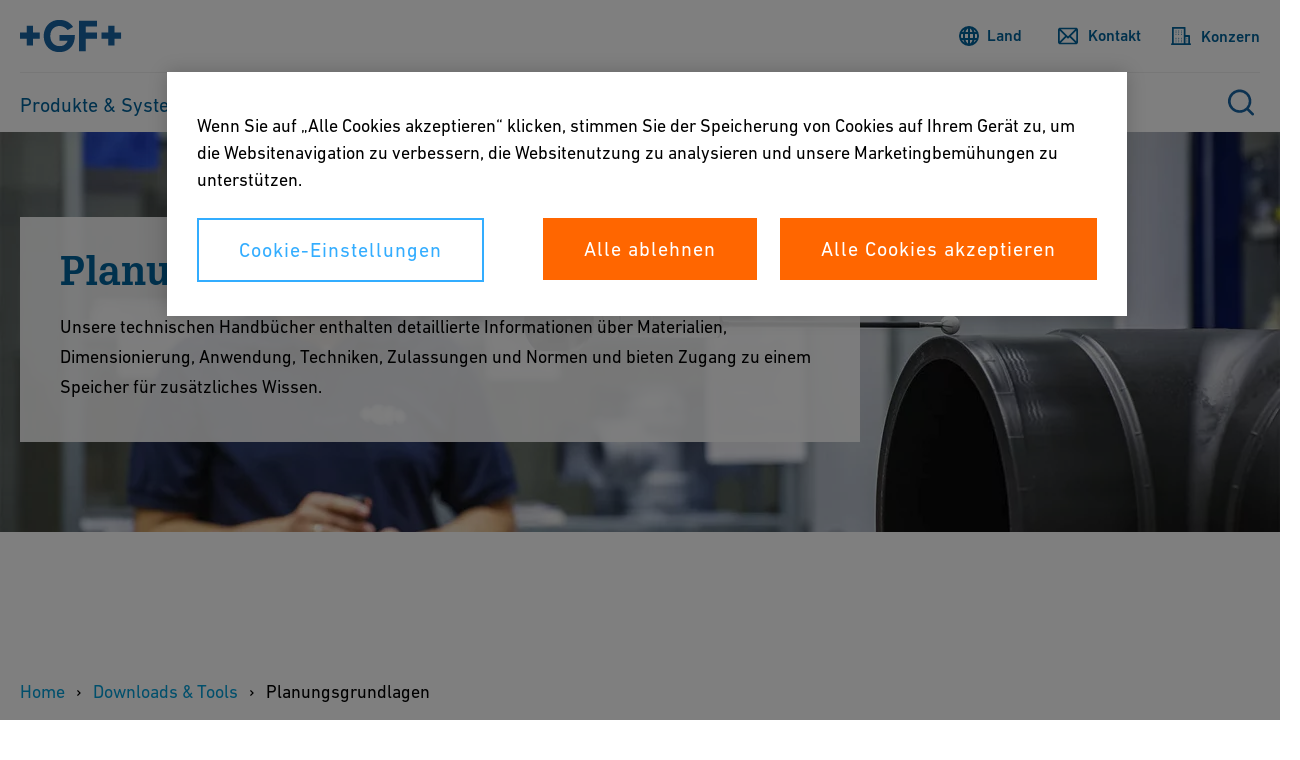

--- FILE ---
content_type: text/html;charset=utf-8
request_url: https://www.gfps.com/com/de/downloads-tools/planning-fundamentals.html
body_size: 25415
content:
<!doctype html>
<html lang="de" data-gtm-page-type="page-content-hero" class="_js-page no-js ">

<head prefix="gf_og_ns: https://www.georgfischer.com/ns#">
  
  <meta charset="utf-8"/>
  <meta http-equiv="X-UA-Compatible" content="IE=edge"/>

  <title> Planungsgrundlagen - GF Industry and Infrastructure Flow Solutions</title>

  <meta name="viewport" content="width=device-width, initial-scale=1.0, shrink-to-fit=no"/>

  <meta name="description"/>

  <meta name="keywords" content="Piping Systems"/>

  

  <meta name="google-site-verification" content="_HFl6MEAwErHi1B2Hgmf_qdoqysZLlTUKefZYdkP4zE"/>

  

  <script defer="defer" type="text/javascript" src="/.rum/@adobe/helix-rum-js@%5E2/dist/rum-standalone.js"></script>
<link rel="canonical" href="https://www.gfps.com/com/de/downloads-tools/planning-fundamentals.html"/>

  <link rel="apple-touch-icon" sizes="180x180" href="/etc.clientlibs/gf/clientlibs/gf-head/resources/img/apple-touch-icon.png?v=KmngXMrOBw"/>
  
  
  
  
  
  
  
  
  

  <link rel="icon" type="image/png" href="/etc.clientlibs/gf/clientlibs/gf-head/resources/img/favicon-16x16.png?v=KmngXMrOBw"/>
  <link rel="icon" type="image/png" sizes="16x16" href="/etc.clientlibs/gf/clientlibs/gf-head/resources/img/favicon-16x16.png?v=KmngXMrOBw"/>
  <link rel="icon" type="image/png" sizes="32x32" href="/etc.clientlibs/gf/clientlibs/gf-head/resources/img/favicon-32x32.png?v=KmngXMrOBw"/>
  <link rel="icon" type="image/png" sizes="192x192" href="/etc.clientlibs/gf/clientlibs/gf-head/resources/img/android-chrome-192x192.png?v=KmngXMrOBw"/>
  <link rel="manifest" href="/etc.clientlibs/gf/clientlibs/gf-head/resources/img/site.webmanifest?v=KmngXMrOBw"/>
  <link rel="mask-icon" href="/etc.clientlibs/gf/clientlibs/gf-head/resources/img/safari-pinned-tab.svg?v=KmngXMrOBw" color="#00629b"/>
  <link rel="shortcut icon" href="/etc.clientlibs/gf/clientlibs/gf-head/resources/img/favicon-16x16.png?v=KmngXMrOBw" type="image/png"/>
  <meta name="msapplication-TileColor" content="#ffffff"/>
  <meta name="msapplication-TileImage" content="/etc.clientlibs/gf/clientlibs/gf-head/resources/img/mstile-144x144.png?v=KmngXMrOBw"/>
  <meta name="msapplication-config" content="/etc.clientlibs/gf/clientlibs/gf-head/resources/img/browserconfig.xml?v=KmngXMrOBw"/>
  <meta name="theme-color" content="#ffffff"/>
  
    <link rel="alternate" href="https://www.gfps.com/com/en/downloads-tools/planning-fundamentals.html" hreflang="en"/>
  
    <link rel="alternate" href="https://www.gfps.com/com/de/downloads-tools/planning-fundamentals.html" hreflang="de"/>
  
    <link rel="alternate" href="https://www.gfps.com/com/en/downloads-tools/planning-fundamentals.html" hreflang="x-default"/>
  

  <meta property="og:title" content=" Planungsgrundlagen - GF Industry and Infrastructure Flow Solutions"/>
  <meta property="og:site_name" content="GF Industry and Infrastructure Flow Solutions"/>
  <meta property="og:url" content="https://www.gfps.com/com/de/downloads-tools/planning-fundamentals.html"/>
  
  
  <meta property="og:type" content="website"/>
  


  <meta id="gtm" data-gtm-container-id="GTM-533PLZ"/>
  <script src="https://cdn.cookielaw.org/scripttemplates/otSDKStub.js" data-document-language="true" type="text/javascript" charset="UTF-8" data-domain-script="6a4523d5-c56b-4654-ac33-35788abd8404" async></script>
  <script type="text/javascript">
    function OptanonWrapper() {}
  </script>
  <script>
    window.dataLayer = window.dataLayer || [];
    function gtag() {
      dataLayer.push(arguments);
    }
    gtag("consent", "default", {
      ad_storage: "denied",
      analytics_storage: "denied",
    });
  </script>
  <!-- OneTrust Cookies Consent Notice end for georgfischer.com -->
  <!-- Google Tag Manager -->
  <script>
    try {
      let html = document.querySelector("html");
      let lang = html.lang.toLowerCase().split(/[-_]+/);
      let canonical =
        document.querySelector('link[rel="canonical"]') || window.location;

      let countryCode = lang[1] ? lang[1] : "com";
      
      if (window.location.pathname.includes('/int/')) {
        countryCode = "int";
      }

      const isSSOLoggedIn = () => {
        const initialCookies = document.cookie.trim().split(/\s*;\s*/).map(cookie => cookie.split(/\s*=\s*/)).reduce((acc, value) => { acc[value?.[0] ?? 'empty']=value?.[1]; return acc}, {});
        return ('USER_TOKEN' in initialCookies) || ('ID_TOKEN' in initialCookies);
      }

      window.dataLayer = window.dataLayer || [];
      window.dataLayer.push({
        languageCode: lang[0],
        countryCode: countryCode,
        pageType: html.dataset.gtmPageType,
        logged_in: isSSOLoggedIn(),
        canonicalUrl: canonical.href,
      });
    } catch (e) {
      console.error(e);
    }
  </script>
  <script>
    (function (w, d, s, l) {
      let { gtmContainerId, gtmAuth, gtmPreview } =
        document.querySelector("#gtm").dataset;

      w[l] = w[l] || [];
      w[l].push({
        "gtm.start": new Date().getTime(),
        event: "gtm.js",
      });

      let f = d.getElementsByTagName(s)[0],
        dl = l != "dataLayer" ? "&l=" + l : "";

      let e = "";
      if (gtmAuth && gtmPreview) {
        e =
          "&gtm_auth=" +
          gtmAuth +
          "&gtm_preview=" +
          gtmPreview +
          "gtm_cookies_win=x";
      }

      if (gtmContainerId) {
        let j = d.createElement(s);
        j.async = true;
        j.src =
          "https://www.googletagmanager.com/gtm.js?id=" +
          gtmContainerId +
          dl +
          e;
        f.parentNode.insertBefore(j, f);
      }
    })(window, document, "script", "dataLayer");
  </script>
  <!-- End Google Tag Manager -->
  
    
    

    

    
    

  <!--- adobe dtm -->
  <script type="text/plain" src="https://assets.adobedtm.com/f2f2c53ba203/5b077636279c/launch-70b213ca8104.min.js" class="optanon-category-C0003"></script>
  <!-- end adobe dtm -->
  
    <link rel="stylesheet" href="/etc.clientlibs/gf/clientlibs/gf-head.lc-cd3ca9e146f01a6b3af59074e7b94e48-lc.css" type="text/css">


  



  
  
    <script defer src="/etc.clientlibs/gfps-ecom/clientlibs/common/head.lc-3221d55c09819c3f0466bd3c45466b9b-lc.js"></script>
<script defer src="/etc.clientlibs/gfps-ecom/clientlibs/common.lc-34ac5d49031506f3a2fba418e2819e1a-lc.js"></script>
<script defer src="/etc.clientlibs/gf/clientlibs/gf-body.lc-7e4136aea3078c15a3b9fec5d25fd6c0-lc.js"></script>


  
    

</head>


<body class="_body" data-ga-id="UA-30457341-1" data-si-id="6016538" data-dpavailability-check-page="/com/de/services/customer-area/connect-store/check-availability.html" data-dplogin-page="/com/de/services/customer-area.html" data-cart-page="/com/de/services/cart.html">
  <!-- Google Tag Manager (noscript) -->
  <noscript>
    

    
      <iframe src="https://www.googletagmanager.com/ns.html?id=GTM-533PLZ" height="0" width="0" style="display: none; visibility: hidden">
      </iframe>
    
  </noscript>
  <!-- End Google Tag Manager (noscript) -->
  <svg style="display: none" xmlns="http://www.w3.org/2000/svg">
    <symbol viewBox="0 0 8 12" class="_svg-icon" id="_svg-arrow">
      <path d="M7.6 6l.03.02L1.65 12 0 10.35 4.35 6 0 1.65 1.65 0l5.98 5.98L7.6 6z"/>
    </symbol>
  </svg>
  <svg class="_svg-icon--hidden" xmlns="http://www.w3.org/2000/svg">
  <defs>
    <radialGradient id="radial-gradient" cx="10.04" cy="34.06" r="35.57" gradientTransform="scale(0.75)" gradientUnits="userSpaceOnUse">
      <stop offset="0" stop-color="#fae100"/>
      <stop offset="0.05" stop-color="#fadc04"/>
      <stop offset="0.12" stop-color="#fbce0e"/>
      <stop offset="0.18" stop-color="#fcb720"/>
      <stop offset="0.25" stop-color="#fe9838"/>
      <stop offset="0.31" stop-color="#ff7950"/>
      <stop offset="0.49" stop-color="#ff1c74"/>
      <stop offset="1" stop-color="#6c1cd1"/>
    </radialGradient>
  </defs>
  <symbol viewBox="0 0 8 14" class="_svg-icon" id="_svg-arrow">
    <path d="M6.19 5.35l.12-.12 1.65 1.65-.12.12.12.12-1.65 1.65-.12-.12-4.5 4.5L.04 11.5 4.54 7 .04 2.5 1.69.85l4.5 4.5z"/>
  </symbol>
  <symbol viewBox="0 0 18 24" class="_svg-icon" id="_svg-download">
    <path d="M9.43 21H18v3H0v-3h8.46l-1.92-1.92L.2 12.7l2.4-2.4L7 14.73V0h3v15.62l5.3-5.3 2.4 2.39-6.36 6.36h.01L9.43 21z" fill="#FFF" fill-rule="evenodd"/>
  </symbol>
  <symbol viewBox="0 0 18 18" class="_svg-icon" id="_svg-icon-plus-blue">
    <path d="M11 7h7v4h-7v7H7v-7H0V7h7V0h4v7z" fill="#00629b" fill-rule="evenodd"/>
  </symbol>
  <symbol viewBox="0 0 40 40" class="_svg-icon" id="_svg-icon-facebook">
    <path d="M37,0H3C1.35,0,0,1.35,0,3v34c0,1.65,1.35,3,3,3h34c1.65,0,3-1.35,3-3V3c0-1.65-1.35-3-3-3ZM38,37c0,.55-.45,1-1,1H3c-.55,0-1-.45-1-1V3c0-.55.45-1,1-1h34c.55,0,1,.45,1,1v34ZM21.54,10h3.07v3.43h-2.23c-.37,0-.88.18-.88.96v2.07h3.1l-.36,3.52h-2.73v10.02h-4.14v-10.02h-1.97v-3.52h1.97v-2.28c0-1.63.77-4.18,4.18-4.18Z" fill="#fff"/>
  </symbol>
  <symbol viewBox="0 0 40 40" class="_svg-icon" id="_svg-icon-twitter">
    <path d="M29.35,10h-1.76l-6.47,7.35-5.16-7.35h-5.96l7.81,11.12-7.81,8.88h1.76l6.83-7.77,5.45,7.77h5.96l-8.1-11.53,7.45-8.47ZM27.59,28.76h-2.71L12.4,11.3h2.71l12.48,17.46ZM37,0H3C1.35,0,0,1.35,0,3v34c0,1.65,1.35,3,3,3h34c1.65,0,3-1.35,3-3V3c0-1.65-1.35-3-3-3ZM38,37c0,.55-.45,1-1,1H3c-.55,0-1-.45-1-1V3c0-.55.45-1,1-1h34c.55,0,1,.45,1,1v34Z" fill="#fff"/>
  </symbol>
  <symbol viewBox="0 0 40 40" class="_svg-icon" id="_svg-icon-xing">
    <path d="M29.38,10l-6.94,12.16,4.47,7.84h-4.67l-4.47-7.84,6.94-12.16h4.67ZM15.83,13.75h-4.4l2.55,4.49-3.35,5.51h4.41l3.35-5.51-2.55-4.49ZM40,3v34c0,1.65-1.35,3-3,3H3c-1.65,0-3-1.35-3-3V3C0,1.35,1.35,0,3,0h34c1.65,0,3,1.35,3,3ZM38,3c0-.55-.45-1-1-1H3c-.55,0-1,.45-1,1v34c0,.55.45,1,1,1h34c.55,0,1-.45,1-1V3Z" fill="#fff"/>
  </symbol>
  <symbol viewBox="0 0 40 40" class="_svg-icon" id="_svg-icon-youtube">
    <path d="M18.01,17l5.21,3-5.21,3v-6ZM40,3v34c0,1.65-1.35,3-3,3H3c-1.65,0-3-1.35-3-3V3C0,1.35,1.35,0,3,0h34c1.65,0,3,1.35,3,3ZM38,3c0-.55-.45-1-1-1H3c-.55,0-1,.45-1,1v34c0,.55.45,1,1,1h34c.55,0,1-.45,1-1V3ZM32,16v8c0,2.76-2.24,5-5,5h-14c-2.76,0-5-2.24-5-5v-8c0-2.76,2.24-5,5-5h14c2.76,0,5,2.24,5,5ZM30,16c0-1.65-1.35-3-3-3h-14c-1.65,0-3,1.35-3,3v8c0,1.65,1.35,3,3,3h14c1.65,0,3-1.35,3-3v-8Z" fill="#fff"/>
  </symbol>
  <symbol viewBox="0 0 40 40" class="_svg-icon" id="_svg-icon-linkedin">
    <path d="M14.58,12.33c0,1.3-.97,2.33-2.54,2.33h-.03c-1.51,0-2.48-1.04-2.48-2.33s1-2.33,2.54-2.33,2.48,1.01,2.51,2.33ZM9.8,30h4.49v-13.5h-4.49v13.5ZM25.3,16.19c-2.38,0-3.45,1.31-4.04,2.23v.04h-.03s.02-.03.03-.04v-1.91h-4.49c.06,1.27,0,13.49,0,13.49h4.49v-7.54c0-.4.03-.81.15-1.09.33-.81,1.06-1.64,2.3-1.64,1.62,0,2.27,1.24,2.27,3.05v7.22h4.49v-7.74c0-4.14-2.21-6.07-5.17-6.07ZM40,3v34c0,1.65-1.35,3-3,3H3c-1.65,0-3-1.35-3-3V3C0,1.35,1.35,0,3,0h34c1.65,0,3,1.35,3,3ZM38,3c0-.55-.45-1-1-1H3c-.55,0-1,.45-1,1v34c0,.55.45,1,1,1h34c.55,0,1-.45,1-1V3Z" fill="#fff"/>
  </symbol>
  <symbol viewBox="0 0 40 40" class="_svg-icon" id="_svg-icon-instagram">
    <path d="M26,15c0,.55-.45,1-1,1s-1-.45-1-1,.45-1,1-1,1,.45,1,1ZM25,20c0,2.76-2.24,5-5,5s-5-2.24-5-5,2.24-5,5-5,5,2.24,5,5ZM23,20c0-1.65-1.35-3-3-3s-3,1.35-3,3,1.35,3,3,3,3-1.35,3-3ZM30,15.05v9.91c0,2.78-2.26,5.05-5.05,5.05h-9.91c-2.78,0-5.05-2.26-5.05-5.05v-9.91c0-2.78,2.26-5.05,5.05-5.05h9.91c2.78,0,5.05,2.26,5.05,5.05ZM28,15.05c0-1.68-1.37-3.05-3.05-3.05h-9.91c-1.68,0-3.05,1.37-3.05,3.05v9.91c0,1.68,1.37,3.05,3.05,3.05h9.91c1.68,0,3.05-1.37,3.05-3.05v-9.91ZM40,3v34c0,1.65-1.35,3-3,3H3c-1.65,0-3-1.35-3-3V3C0,1.35,1.35,0,3,0h34c1.65,0,3,1.35,3,3ZM38,3c0-.55-.45-1-1-1H3c-.55,0-1,.45-1,1v34c0,.55.45,1,1,1h34c.55,0,1-.45,1-1V3Z" fill="#fff"/>
  </symbol>
  <symbol viewBox="0 0 48 48" class="_svg-icon" id="_svg-icon-teaser-plus-white">
    <g fill="none" fill-rule="evenodd">
      <path stroke="#FFF" stroke-width="2" d="M1 1h46v46H1z"/>
      <path d="M26 22.25h9v3h-9v9h-3v-9h-9v-3h9v-9h3v9z" fill="#FFF"/>
    </g>
  </symbol>
  <symbol viewBox="0 0 48 48" class="_svg-icon" id="_svg-icon-teaser-plus-blue">
    <g fill="none" fill-rule="evenodd">
      <path stroke="#00629b" stroke-width="2" d="M1 1h46v46H1z"/><path d="M26 22.25h9v3h-9v9h-3v-9h-9v-3h9v-9h3v9z" fill="#00629b"/>
    </g>
  </symbol>
  <symbol viewBox="0 0 48 48" class="_svg-icon" id="_svg-icon-plus">
    <polygon points="25.429 22.571 34 22.571 34 25.429 25.429 25.429 25.429 34 22.571 34 22.571 25.429 14 25.429 14 22.571 22.571 22.571 22.571 14 25.429 14"/>
  </symbol>
  <symbol viewBox="0 0 13 18" class="_svg-icon" id="_svg-icon-play">
    <title>Play</title>
    <path d="M12.1 9l-12 8.1V1z" fill-rule="evenodd"/>
  </symbol>

  <symbol viewBox="0 0 12 16" class="_svg-icon" id="_svg-icon-pause">
    <title>Pause</title>
    <path d="M8 0h3.8v16H8zM0 0h3.8v16H0z" fill-rule="evenodd"/>
  </symbol>

  <symbol viewBox="0 0 12 19" class="_svg-icon" id="_svg-icon-arrow-left">
    <title>Previous</title>
    <path d="M.3 9.7l9-9 2.4 2.5-6.5 6.5 6.5 6.5-2.5 2.5-9-9h.1z" fill-rule="evenodd"/>
  </symbol>

  <symbol viewBox="0 0 12 19" class="_svg-icon" id="_svg-icon-arrow-right">
    <title>Next</title>
    <path d="M11.7 9.7l-9-9L.4 3.2l6.5 6.5-6.5 6.5 2.5 2.5 9-9h-.1z" fill-rule="evenodd"/>
  </symbol>
  <symbol viewBox="0 0 99 32" class="_svg-icon" id="_svg-logo-gf">
    <title>Georg Fischer</title>
    <g fill="#0069A0" fill-rule="evenodd"><path d="M78.5 18.6h7v6.6h5.9v-6.6h7v-5.8h-7V6h-5.8v6.7h-7zM57.2 1.4h17.3V7H63.7v5.8h10.8v5.8H63.7V31h-6.5zM51.4 7.4l-5.3 3A30 30 0 0 0 45 9.1a9.5 9.5 0 0 0-6.8-2.6c-2.2 0-4 .7-5.7 2a9.2 9.2 0 0 0-3.1 7.5c0 2.4.5 4.4 1.6 6a8.4 8.4 0 0 0 7.4 3.9c2.8 0 5-1 6.5-3 .3-.3.7-1 1.3-2.2h-8v-5.5h15c0 4.4-1 7.9-2.9 10.5-2.9 4-7 5.9-12.2 5.9-1.2 0-2.4-.1-3.6-.4-3.7-.7-6.7-2.7-8.9-5.8A15.8 15.8 0 0 1 23 16a15.2 15.2 0 0 1 6-12.7C31.5 1.6 34.6.6 38.3.6A16 16 0 0 1 50 5.5l1.4 1.9M7 6v6.8H0v5.8h7v6.6H13v-6.6h7v-5.8h-7V6z"/></g>
  </symbol>
  <symbol viewBox="0 0 28 23" class="_svg-icon" id="_svg-icon-burger-open">
    <g>
      <path fill="#00629b" fill-rule="evenodd" d="M2.1 0A2 2 0 0 0 0 2c0 1.1 1 2 2.1 2h23.8A2 2 0 0 0 28 2c0-1.1-1-2-2.1-2H2.1zm0 9A2 2 0 0 0 0 11c0 1.1 1 2 2.1 2h23.8a2 2 0 0 0 2.1-2c0-1.1-1-2-2.1-2H2.1zm0 10A2 2 0 0 0 0 21c0 1.1 1 2 2.1 2h23.8a2 2 0 0 0 2.1-2c0-1.1-1-2-2.1-2H2.1z"/>
    </g>
  </symbol>
  <symbol viewBox="0 0 20 20" class="_svg-icon" id="_svg-icon-burger-close">
    <g>
      <path fill-rule="evenodd" d="M19.6.4C19 0 18 0 17.6.4L10 8 2.4.4C2 0 1 0 .4.4 0 1 0 2 .4 2.4L8 10 .4 17.6c-.5.5-.5 1.4 0 2 .3.3.6.4 1 .4.5 0 .7-.1 1-.4L10 12l7.6 7.6c.3.3.7.4 1 .4.3 0 .7-.1 1-.4.5-.6.5-1.5 0-2L12 10l7.6-7.6c.5-.5.5-1.4 0-2z"/>
    </g>
  </symbol>
  <symbol viewBox="0 0 13 13" class="_svg-icon" id="_svg_icon-navigation-close">
    <g><path d="M12.5 1a.8.8 0 0 0-1.2 0L6.7 5.6 2.3 1A.8.8 0 0 0 1 1c-.3.3-.3.9 0 1.2l4.5 4.5L1 11.3c-.3.3-.3.8 0 1.2.2.2.3.3.6.3s.4-.1.6-.3l4.5-4.6 4.6 4.6.6.3.6-.3c.3-.3.3-.9 0-1.2L8 6.7l4.5-4.5c.3-.3.3-.9 0-1.2z" fill="#FFF" fill-rule="evenodd"/></g>
  </symbol>
  <symbol viewBox="0 0 48 48" id="_svg-icon-squared-plus-white">
    <g fill="none" fill-rule="evenodd">
      <path stroke="#fff" stroke-width="2" d="M1 1h46v46H1z"/>
      <path d="M26 22h9v3h-9v9h-3v-9h-9v-3h9v-9h3v9z" fill="#fff"/>
    </g>
  </symbol>

  <symbol viewBox="0 0 48 48" id="_svg-icon_squared-plus-blue">
    <g fill="none" fill-rule="evenodd">
      <path fill="#00629b" d="M48 0H0v48h48z"/>
      <path d="M25.3 22.7H33v2.6h-7.7V33h-2.6v-7.7H15v-2.6h7.7V15h2.6v7.7z" fill="#FFF"/>
    </g>
  </symbol>
  <symbol viewBox="0 0 48 48" id="_svg-icon_squared-minus-blue">
    <g fill="none" fill-rule="evenodd">
      <path fill="#00629b" fill-rule="nonzero" d="M48 0H0v48h48z"/>
      <path fill="#FFF" d="M15 23h18v2.571H15z"/>
    </g>
  </symbol>
  <symbol viewBox="0 0 13 18" class="_svg-icon" id="_svg-icon-play">
    <title>Play</title>
    <path d="M12.1 9l-12 8.1V1z" fill-rule="evenodd"/>
  </symbol>

  <symbol viewBox="0 0 12 16" class="_svg-icon" id="_svg-icon-pause">
    <title>Pause</title>
    <path d="M8 0h3.8v16H8zM0 0h3.8v16H0z" fill-rule="evenodd"/>
  </symbol>

  <symbol viewBox="0 0 12 19" class="_svg-icon" id="_svg-icon-arrow-left">
    <title>Previous</title>
    <path d="M.3 9.7l9-9 2.4 2.5-6.5 6.5 6.5 6.5-2.5 2.5-9-9h.1z" fill-rule="evenodd"/>
  </symbol>

  <symbol viewBox="0 0 12 19" class="_svg-icon" id="_svg-icon-arrow-right">
    <title>Next</title>
    <path d="M11.7 9.7l-9-9L.4 3.2l6.5 6.5-6.5 6.5 2.5 2.5 9-9h-.1z" fill-rule="evenodd"/>
  </symbol>
  <symbol viewBox="0 0 99 32" class="_svg-icon" id="_svg-logo-gf">
    <title>Georg Fischer</title>
    <g fill="#0069A0" fill-rule="evenodd">
      <path d="M78.5 18.6h7v6.6h5.9v-6.6h7v-5.8h-7V6h-5.8v6.7h-7zM57.2 1.4h17.3V7H63.7v5.8h10.8v5.8H63.7V31h-6.5zM51.4 7.4l-5.3 3A30 30 0 0 0 45 9.1a9.5 9.5 0 0 0-6.8-2.6c-2.2 0-4 .7-5.7 2a9.2 9.2 0 0 0-3.1 7.5c0 2.4.5 4.4 1.6 6a8.4 8.4 0 0 0 7.4 3.9c2.8 0 5-1 6.5-3 .3-.3.7-1 1.3-2.2h-8v-5.5h15c0 4.4-1 7.9-2.9 10.5-2.9 4-7 5.9-12.2 5.9-1.2 0-2.4-.1-3.6-.4-3.7-.7-6.7-2.7-8.9-5.8A15.8 15.8 0 0 1 23 16a15.2 15.2 0 0 1 6-12.7C31.5 1.6 34.6.6 38.3.6A16 16 0 0 1 50 5.5l1.4 1.9M7 6v6.8H0v5.8h7v6.6H13v-6.6h7v-5.8h-7V6z"/>
    </g>
  </symbol>
  <symbol viewBox="0 0 28 23" class="_svg-icon" id="_svg-icon-burger-open">
    <g>
      <path fill="#00629b" fill-rule="evenodd" d="M2.1 0A2 2 0 0 0 0 2c0 1.1 1 2 2.1 2h23.8A2 2 0 0 0 28 2c0-1.1-1-2-2.1-2H2.1zm0 9A2 2 0 0 0 0 11c0 1.1 1 2 2.1 2h23.8a2 2 0 0 0 2.1-2c0-1.1-1-2-2.1-2H2.1zm0 10A2 2 0 0 0 0 21c0 1.1 1 2 2.1 2h23.8a2 2 0 0 0 2.1-2c0-1.1-1-2-2.1-2H2.1z"/>
    </g>
  </symbol>
  <symbol viewBox="0 0 20 20" class="_svg-icon" id="_svg-icon-burger-close">
    <g>
      <path fill="#00629b" fill-rule="evenodd" d="M19.6.4C19 0 18 0 17.6.4L10 8 2.4.4C2 0 1 0 .4.4 0 1 0 2 .4 2.4L8 10 .4 17.6c-.5.5-.5 1.4 0 2 .3.3.6.4 1 .4.5 0 .7-.1 1-.4L10 12l7.6 7.6c.3.3.7.4 1 .4.3 0 .7-.1 1-.4.5-.6.5-1.5 0-2L12 10l7.6-7.6c.5-.5.5-1.4 0-2z"/>
    </g>
  </symbol>
  <symbol viewBox="0 0 13 13" class="_svg-icon" id="_svg_icon-navigation-close">
    <g>
      <path d="M12.5 1a.8.8 0 0 0-1.2 0L6.7 5.6 2.3 1A.8.8 0 0 0 1 1c-.3.3-.3.9 0 1.2l4.5 4.5L1 11.3c-.3.3-.3.8 0 1.2.2.2.3.3.6.3s.4-.1.6-.3l4.5-4.6 4.6 4.6.6.3.6-.3c.3-.3.3-.9 0-1.2L8 6.7l4.5-4.5c.3-.3.3-.9 0-1.2z" fill="#FFF" fill-rule="evenodd"/>
    </g>
  </symbol>
  <symbol viewBox="0 0 30 30" class="_svg-icon" id="_svg-icon-gf-blog">
    <g fill="none" fill-rule="evenodd" transform="translate(-43)"><rect width="30" height="30" x="43" fill="#FFF" rx="2"/><g fill="#0069A0"><path d="M65.8 16h1.8v1.6h1.5V16h1.8v-1.4H69v-1.8h-1.5v1.8h-1.8zM59.7 11h4.5v1.4h-2.8V14h2.8v1.5h-2.8v3.7h-1.7zM57 13.5l-.3-.3c-.5-.5-1-.7-1.7-.7-.6 0-1 .2-1.5.5-.5.5-.8 1.1-.8 2 0 .6.1 1 .4 1.5.5.6 1.1 1 2 1a2 2 0 0 0 1.6-.8l.3-.5h-2v-1.5h3.8c0 1.2-.2 2-.7 2.7-.8 1-1.8 1.5-3.2 1.5H54c-1-.2-1.7-.7-2.3-1.6a4 4 0 0 1-.6-2.3v-1a4 4 0 0 1 1.5-2.3c.7-.5 1.5-.7 2.4-.7a4 4 0 0 1 3 1.2l.3.5-1.3.8zM46.8 12.7v1.8H45v1.4h1.8v1.7h1.5V16h1.8v-1.4h-1.8v-1.8z"/></g></g>
  </symbol>
  <symbol viewBox="0 0 30 30" class="_svg-icon" id="_svg-icon-tudou">
    <g fill="none" fill-rule="evenodd"><rect width="30" height="30" fill="#FFF" rx="2"/><g fill="#00629b"><path fill-rule="nonzero" d="M22.81 7.25A10.81 10.81 0 0 0 15.11 4h-.03C12.1 4 9.32 5.14 7.24 7.2A10.93 10.93 0 0 0 4 15a10.97 10.97 0 0 0 11 11h.02A10.96 10.96 0 0 0 26 15c0-2.91-1.13-5.67-3.19-7.75zm-7.79 16.68h-.01A8.96 8.96 0 0 1 6.05 15a8.98 8.98 0 0 1 8.98-8.93h.02c2.37 0 4.6.93 6.29 2.63a8.91 8.91 0 0 1-6.32 15.24z"/><path fill-rule="nonzero" d="M11.16 11.62c-1.53 0-2.9 1.21-2.93 2.6v.05l.05-.02a5.36 5.36 0 0 1 2.64-.54 4.87 4.87 0 0 0-.92 2.62.84.84 0 1 0-.91 1.23.84.84 0 0 0 .17 1.67c.4 0 .73-.27.82-.64a.85.85 0 0 0 1.67-.2c0-.4-.29-.75-.67-.83a.84.84 0 0 0-.18-1.66.85.85 0 0 0-.7.36 4.78 4.78 0 0 1 1.27-2.52c.25.03.48.06.68.1l.39.09c.37.08.73.23 1.07.38l.5.2.04.01v-.06a2.95 2.95 0 0 0-3-2.84zm-.77 5.96a.33.33 0 0 1-.65 0c0-.18.14-.33.33-.33.18 0 .32.15.32.33z"/><path d="M21.76 13.87c-.13-1.26-1.43-2.25-2.97-2.25l-.35.01c-.78.08-1.55.47-2.07 1.05-.4.47-.59.97-.5 1.43v.04l.05-.02a7.5 7.5 0 0 1 5.8-.23l.05.02v-.05z"/></g></g>
  </symbol>
  <symbol viewBox="0 0 30 30" class="_svg-icon" id="_svg-icon-wechat">
    <g fill="none" fill-rule="evenodd" transform="translate(-374)"><rect width="30" height="30" x="374" fill="#FFF" rx="2"/><path fill="#00629b" d="M399.3 22.8a5.6 5.6 0 0 0 2.6-4.5c0-3.4-3.4-6-7.7-6-4.3 0-7.7 2.6-7.7 6 0 3.3 3.4 6 7.7 6 .9 0 1.7-.1 2.5-.3h.7l1.6 1h.2l.3-.2v-.2l-.4-1.2v-.2c0-.1 0-.3.2-.4zM385 5c-5 0-9 3.4-9 7.5a7 7 0 0 0 3.1 5.7c.2.1.3.3.3.5v.2l-.5 1.5v.2c0 .2.1.3.3.3h.2l2-1.2.4-.1h.3c.9.3 1.9.5 3 .5h.4c-.2-.6-.3-1.3-.3-1.9 0-3.8 3.7-6.9 8.2-6.9h.5c-.7-3.5-4.4-6.3-8.9-6.3zm6.5 12a.9.9 0 0 1-.8-.8c0-.5.3-.8.8-.8s.9.3.9.8-.4.8-.9.8zm4.9 0a.9.9 0 0 1-.9-.8c0-.5.4-.8.9-.8s.9.3.9.8-.4.8-.9.8zm-14.3-5.6c-.7 0-1.2-.6-1.2-1.2 0-.7.5-1.2 1.2-1.2s1.2.5 1.2 1.2c0 .6-.5 1.2-1.2 1.2zm5.7 0c-.7 0-1.2-.6-1.2-1.2 0-.7.5-1.2 1.2-1.2s1.2.5 1.2 1.2c0 .6-.5 1.2-1.2 1.2z"/></g>
  </symbol>
  <symbol viewBox="0 0 12 12" class="_svg-icon" id="_svg-icon-clear">
    <path fill-rule="evenodd" d="M11.74.26a.83.83 0 0 0-1.2 0L6 4.8 1.46.26a.83.83 0 0 0-1.2 0 .83.83 0 0 0 0 1.2L4.8 6 .26 10.54a.83.83 0 0 0 0 1.2c.17.17.34.26.6.26.25 0 .43-.09.6-.26L6 7.2l4.54 4.54c.17.17.43.26.6.26.17 0 .43-.09.6-.26a.83.83 0 0 0 0-1.2L7.2 6l4.54-4.54a.83.83 0 0 0 0-1.2z"/>
  </symbol>

  <symbol viewBox="0 0 30 30" class="_svg-icon" id="_svg-icon-share-facebook">
    <path d="M17 27.74v-11.6h3.93l.57-4.54H17V8.7c0-1.3.38-2.2 2.25-2.2h2.4v-4a28.93 28.93 0 0 0-3.49-.18c-3.46 0-5.81 2.11-5.81 6v3.28H8.4v4.54h3.9v11.6z"/>
  </symbol>
  <symbol viewBox="0 0 30 30" class="_svg-icon" id="_svg-icon-share-twitter">
    <path d="M21.2,5.25h3.31l-7.23,8.26,8.5,11.24h-6.66l-5.21-6.82-5.97,6.82h-3.31l7.73-8.84L4.21,5.25h6.83l4.71,6.23,5.45-6.23Zm-1.16,17.52h1.83L10.04,7.13h-1.97l11.97,15.64Z"/>
  </symbol>
  <symbol viewBox="0 0 30 30" class="_svg-icon" id="_svg-icon-share-linkedin">
    <path d="M24.45 17v6.85h-4v-6.38c0-1.61-.57-2.7-2-2.7a2.16 2.16 0 0 0-2 1.46 2.83 2.83 0 0 0-.13 1v6.67h-4s.06-10.83 0-11.95h4v1.7a3.94 3.94 0 0 1 3.58-2c2.62 0 4.61 1.7 4.61 5.38zM7.78 5.64a2.07 2.07 0 1 0 0 4.12 2.07 2.07 0 1 0 0-4.12zm-2.24 18h4v-12h-4z"/>
  </symbol>
  <symbol viewBox="0 0 30 30" class="_svg-icon" id="_svg-icon-share-xing">
    <path d="M9.61 19a1 1 0 0 1-.92.65H5.33a.49.49 0 0 1-.44-.23.51.51 0 0 1 0-.51l3.56-6.28L6.2 8.72a.51.51 0 0 1 0-.52.49.49 0 0 1 .43-.2H10a1 1 0 0 1 .93.62l2.3 4zM20.36 4a1 1 0 0 1 .9-.63h3.38a.49.49 0 0 1 .44.2.53.53 0 0 1 0 .52l-7.42 13.1 4.72 8.62a.49.49 0 0 1 0 .52.48.48 0 0 1-.43.21H18.6a1.06 1.06 0 0 1-.93-.63l-4.76-8.73z"/>
  </symbol>
  <symbol viewBox="0 0 30 30" class="_svg-icon" id="_svg-icon-share-email">
    <path d="M3.41 21.6V8.73l9.89 6.32a2.61 2.61 0 0 0 2.73 0l10.16-6.3V21.6A1.21 1.21 0 0 1 25 22.76H4.64a1.2 1.2 0 0 1-1.23-1.16zm12.17-7.55a1.3 1.3 0 0 1-1.37 0L4 7.54a1.26 1.26 0 0 1 .83-.3h20.35a1.23 1.23 0 0 1 .86.33z"/>
  </symbol>
  <symbol viewBox="0 0 30 30" class="_svg-icon" id="_svg-icon-share-weibo">
    <path d="M20.57 4.07a7.26 7.26 0 0 0-1.25.12.58.58 0 0 0-.46.67.56.56 0 0 0 .64.47 6.1 6.1 0 0 1 7.19 6.26 6.56 6.56 0 0 1-.38 2.17.61.61 0 0 0 .09.58.55.55 0 0 0 .77.09.54.54 0 0 0 .19-.28 7.7 7.7 0 0 0 .44-2.56 7.39 7.39 0 0 0-7.23-7.52zm0 3.47a4.63 4.63 0 0 0-.67.06.59.59 0 0 0-.46.67.56.56 0 0 0 .64.47 2.59 2.59 0 0 1 .48 0 2.83 2.83 0 0 1 2.79 2.89 2.7 2.7 0 0 1-.18 1 .59.59 0 0 0 .34.74.55.55 0 0 0 .71-.33 4.21 4.21 0 0 0 .24-1.38 4 4 0 0 0-3.89-4.12zm-7.7.23C11.08 7.74 8.38 9.2 6 11.65S2.19 16.73 2.19 19c0 4.36 5.36 7 10.67 7 6.88 0 11.48-4.11 11.48-7.38 0-2-1.63-3.09-3.09-3.57-.35-.12-.58-.18-.41-.67a4.17 4.17 0 0 0 .29-1.57 1.69 1.69 0 0 0-1.67-1.68 10.69 10.69 0 0 0-4.27.59s-.82.37-.59-.3c.41-1.33.35-2.42-.29-3a2 2 0 0 0-1.44-.65zm-.48 6.67c4.35 0 7.87 2.3 7.87 5.14s-3.52 5.14-7.87 5.14-7.87-2.3-7.87-5.14 3.48-5.14 7.87-5.14zm-.58 1.21a4.52 4.52 0 0 0-4 2.44 3.23 3.23 0 0 0 2 4.59 4.54 4.54 0 0 0 5.48-2.36A3.26 3.26 0 0 0 13 15.79a4.14 4.14 0 0 0-1.19-.14zm.86 2.44a.59.59 0 0 1 .59.6.59.59 0 1 1-1.17 0 .59.59 0 0 1 .58-.6zm-2.45.6a1.65 1.65 0 0 1 .54.09 1 1 0 0 1 .51 1.6 1.71 1.71 0 0 1-2 .61 1 1 0 0 1-.46-1.59 1.66 1.66 0 0 1 1.41-.71z"/>
  </symbol>
  <symbol viewBox="0 0 30 30" class="_svg-icon" id="_svg-icon-share-whatsapp">
    <path d="M15 4.5a10.5 10.5 0 0 0-9.15 15.65l-1.33 4.77a.45.45 0 0 0 .31.56.49.49 0 0 0 .24 0l5-1.24A10.5 10.5 0 1 0 15 4.5zm5.28 14.2a2.75 2.75 0 0 1-1.82 1.3 3.76 3.76 0 0 1-1.7-.1c-.52-.17-1-.35-1.53-.57a11.94 11.94 0 0 1-4.61-4 5.14 5.14 0 0 1-1.1-2.75 3 3 0 0 1 1-2.22 1 1 0 0 1 .71-.33h.52c.17 0 .39-.06.61.45s.76 1.85.83 2a.49.49 0 0 1 0 .47 1.53 1.53 0 0 1-.27.44c-.13.16-.28.35-.4.47s-.28.27-.12.54a8.17 8.17 0 0 0 1.5 1.85 7.71 7.71 0 0 0 2.1 1.26c.27.13.42.11.58-.07s.67-.78.85-1 .36-.23.61-.14 1.57.74 1.84.87.45.2.52.31a2.12 2.12 0 0 1-.16 1.26z"/>
  </symbol>
  <symbol viewBox="0 0 30 30" class="_svg-icon" id="_svg-icon-share-wechat">
    <path d="M25.35 22.8A5.61 5.61 0 0 0 28 18.3c0-3.4-3.4-6-7.7-6s-7.7 2.6-7.7 6 3.4 6 7.7 6a10.07 10.07 0 0 0 2.5-.3h.7l1.6 1h.2l.3-.2v-.2l-.4-1.2v-.2a.4.4 0 0 1 .2-.4zM11.05 5c-5 0-9 3.4-9 7.5a7 7 0 0 0 3.1 5.7.55.55 0 0 1 .3.5v.2L5 20.4v.2a.27.27 0 0 0 .3.3h.2l2-1.2.4-.1h.3a9.43 9.43 0 0 0 3 .5h.4a6.28 6.28 0 0 1-.3-1.9c0-3.8 3.7-6.9 8.2-6.9h.5C19.25 7.8 15.55 5 11.05 5zm6.5 12a.89.89 0 0 1-.8-.8.74.74 0 0 1 .8-.8.81.81 0 1 1 0 1.6zm4.9 0a.9.9 0 0 1-.9-.8.91.91 0 1 1 .9.8zm-14.3-5.6A1.22 1.22 0 0 1 7 10.2 1.16 1.16 0 0 1 8.15 9a1.16 1.16 0 0 1 1.2 1.2 1.22 1.22 0 0 1-1.2 1.2zm5.7 0a1.22 1.22 0 0 1-1.2-1.2 1.2 1.2 0 0 1 2.4 0 1.22 1.22 0 0 1-1.2 1.2z"/>
  </symbol>

  <symbol viewBox="0 0 40 40" class="_svg-icon" id="_svg-icon-value-bar-default">
    <path d="M39 40H1a1 1 0 0 1-1-1V1a1 1 0 0 1 1-1h38a1 1 0 0 1 1 1v38a1 1 0 0 1-1 1zM2 38h36V2H2zm16-7a3 3 0 0 1-1.8-.6l-8-6a3 3 0 0 1-.6-4.2 3 3 0 0 1 4.2-.6l5.6 4.2 10.2-13.6a3 3 0 0 1 4.2-.6 3 3 0 0 1 .6 4.2l-12 16A3 3 0 0 1 18 31zm-8-10a1 1 0 0 0-.8.4 1 1 0 0 0-.19.74 1 1 0 0 0 .39.66l8 6a1 1 0 0 0 1.4-.2l12-16a1 1 0 0 0 .19-.74 1 1 0 0 0-1.79-.46L18.4 25.8a1 1 0 0 1-.66.39A1 1 0 0 1 17 26l-6.4-4.8a1 1 0 0 0-.6-.2z"/>
  </symbol>

  <symbol viewBox="0 0 20 20" class="_svg-icon" id="_svg-icon-search">
    <path d="M19.71 18.29L16 14.61A9 9 0 1 0 14.61 16l3.68 3.68a1 1 0 0 0 1.42 0 1 1 0 0 0 0-1.39zM9 16a7 7 0 1 1 7-7 7 7 0 0 1-7 7z"/>
  </symbol>
  <symbol viewBox="0 0 26 22" class="_svg-icon" id="_svg-icon-burger">
    <path d="M0 1a1 1 0 0 1 1-1h24a1 1 0 0 1 0 2H1a1 1 0 0 1-1-1zm25 9H1a1 1 0 0 0 0 2h24a1 1 0 0 0 0-2zm0 10H1a1 1 0 0 0 0 2h24a1 1 0 0 0 0-2z"/>
  </symbol>
  <symbol viewBox="0 0 22 22" class="_svg-icon" id="_svg-icon-close">
    <path d="M21.71 20.29a1 1 0 0 1 0 1.42 1 1 0 0 1-1.42 0L11 12.41l-9.29 9.3a1 1 0 0 1-1.42 0 1 1 0 0 1 0-1.42L9.59 11 .29 1.71A1 1 0 0 1 1.71.29L11 9.59l9.29-9.3a1 1 0 1 1 1.42 1.42L12.41 11z"/>
  </symbol>
  <symbol viewBox="0 0 22 22" class="_svg-icon" id="_svg-icon-close-small">
    <path d="M12.41 11l4.3-4.29a1 1 0 1 0-1.42-1.42L11 9.59l-4.29-4.3a1 1 0 0 0-1.42 1.42L9.59 11l-4.3 4.29a1 1 0 0 0 0 1.41 1 1 0 0 0 1.41 0l4.3-4.29 4.29 4.3a1 1 0 0 0 1.41 0 1 1 0 0 0 0-1.42z"/>
  </symbol>
  <symbol viewBox="0 0 12 8" class="_svg-icon" id="_svg-icon-arrow-small">
    <path d="M6 8a1 1 0 01-.77-.36l-5-6A1 1 0 01.36.23a1 1 0 011.41.13L6 5.44 10.23.36a1 1 0 011.41-.13 1 1 0 01.13 1.41l-5 6A1 1 0 016 8z"/>
  </symbol>
  <symbol viewBox="0 0 20 20" class="_svg-icon" id="_svg-icon-person">
    <path d="M10 10a5 5 0 1 0-5-5 5 5 0 0 0 5 5zm0-8a3 3 0 1 1-3 3 3 3 0 0 1 3-3zM11 11H9c-5.3 0-9 3.29-9 8a1 1 0 0 0 1 1h18a1 1 0 0 0 1-1c0-4.71-3.7-8-9-8zm-8.93 7c.52-3.44 3.74-5 6.93-5h2c3.19 0 6.41 1.56 6.93 5z"/>
  </symbol>
  <symbol viewBox="0 0 20 20" class="_svg-icon" id="_svg-icon-globe">
    <path d="M10 0a10 10 0 1 0 10 10A10 10 0 0 0 10 0zM2 10a8.24 8.24 0 0 1 .26-2h1.86a16.73 16.73 0 0 0 0 4H2.26A8.24 8.24 0 0 1 2 10zm4 0a14.16 14.16 0 0 1 .14-2H9v4H6.14A14.16 14.16 0 0 1 6 10zm7.43-4H11V2.3A6.34 6.34 0 0 1 13.43 6zM9 2.3V6H6.57A6.34 6.34 0 0 1 9 2.3zM9 14v3.7A6.34 6.34 0 0 1 6.57 14zm2 3.7V14h2.43A6.34 6.34 0 0 1 11 17.7zm0-5.7V8h2.86a14.16 14.16 0 0 1 .14 2 14.16 14.16 0 0 1-.14 2zm4.88-4h1.86a8.24 8.24 0 0 1 .26 2 8.24 8.24 0 0 1-.26 2h-1.86a16.16 16.16 0 0 0 .12-2 16.16 16.16 0 0 0-.12-2zm1-2h-1.4a12.15 12.15 0 0 0-1-2.57A8 8 0 0 1 16.92 6zM5.45 3.43A12.15 12.15 0 0 0 4.48 6h-1.4a8 8 0 0 1 2.37-2.57zM3.08 14h1.4a12.15 12.15 0 0 0 1 2.57A8 8 0 0 1 3.08 14zm11.47 2.57a12.15 12.15 0 0 0 1-2.57h1.4a8 8 0 0 1-2.4 2.57z"/>
  </symbol>
  <symbol viewBox="0 0 24 20" class="_svg-icon" id="_svg-icon-letter">
    <path d="M21 0H3a3 3 0 0 0-3 3v14a3 3 0 0 0 3 3h18a3 3 0 0 0 3-3V3a3 3 0 0 0-3-3zM2 3.41L8.59 10 2 16.59zm10 7.18L3.41 2h17.18zm-2 .82l1.29 1.3a1 1 0 0 0 1.42 0l1.29-1.3L20.59 18H3.41zM15.41 10L22 3.41v13.18z"/>
  </symbol>
  <symbol viewBox="0 0 20 20" class="_svg-icon" id="_svg-icon-ecatalog">
    <path d="M17,15H6c-.49,0-.91-.36-.99-.85L3.14,2H1c-.55,0-1-.45-1-1S.45,0,1,0h3c.49,0,.91,.36,.99,.85l1.87,12.15h10.14c.55,0,1,.45,1,1s-.45,1-1,1Z"/>
    <path d="M18,11H5.45s0-2.01,0-2.01h11.68s.71-4.99,.71-4.99H5V2h14c.29,0,.57,.13,.76,.34,.19,.22,.28,.51,.23,.8l-1,7c-.07,.49-.49,.86-.99,.86Z"/>
    <circle cx="16" cy="18" r="2"/>
    <circle cx="6" cy="18" r="2"/>
  </symbol>
  <symbol viewBox="0 0 22 20" class="_svg-icon" id="_svg-icon-corporate">
    <path d="M17 12.5a.5.5 0 11.5.5.5.5 0 01-.5-.5zm.5 2.5a.5.5 0 10-.5-.5.5.5 0 00.5.5zm0 1a.5.5 0 10.5.5.5.5 0 00-.5-.5zm-12-4a.5.5 0 10.5.5.5.5 0 00-.5-.5zm0 2a.5.5 0 10.5.5.5.5 0 00-.5-.5zm0 2a.5.5 0 10.5.5.5.5 0 00-.5-.5zm3-4a.5.5 0 10.5.5.5.5 0 00-.5-.5zm0 2a.5.5 0 10.5.5.5.5 0 00-.5-.5zm0 2a.5.5 0 10.5.5.5.5 0 00-.5-.5zm3-4a.5.5 0 10.5.5.5.5 0 00-.5-.5zm0 2a.5.5 0 10.5.5.5.5 0 00-.5-.5zm0 2a.5.5 0 10.5.5.5.5 0 00-.5-.5zm-6-12a.5.5 0 10.5.5.5.5 0 00-.5-.5zm0 2a.5.5 0 10.5.5.5.5 0 00-.5-.5zm0 2a.5.5 0 10.5.5.5.5 0 00-.5-.5zm3-4a.5.5 0 10.5.5.5.5 0 00-.5-.5zm0 2a.5.5 0 10.5.5.5.5 0 00-.5-.5zm0 2a.5.5 0 10.5.5.5.5 0 00-.5-.5zm3-3a.5.5 0 10-.5-.5.5.5 0 00.5.5zm0 1a.5.5 0 10.5.5.5.5 0 00-.5-.5zm0 2a.5.5 0 10.5.5.5.5 0 00-.5-.5zM22 19a1 1 0 01-1 1H1a1 1 0 010-2V1a1 1 0 011-1h13a1 1 0 011 1v8h4a1 1 0 011 1v8a1 1 0 011 1zm-6-8v7h3v-7zM3 18h11V2H3z"/>
  </symbol>
  <symbol viewBox="0 0 20 20" class="_svg-icon" id="_svg-icon-square-plus">
    <path d="M19 0H1a1 1 0 0 0-1 1v18a1 1 0 0 0 1 1h18a1 1 0 0 0 1-1V1a1 1 0 0 0-1-1zm-1 18H2V2h16z"/><path d="M7 11h2v2a1 1 0 0 0 2 0v-2h2a1 1 0 0 0 0-2h-2V7a1 1 0 0 0-2 0v2H7a1 1 0 0 0 0 2z"/>
  </symbol>
  <symbol viewBox="0 0 20 20" class="_svg-icon" id="_svg-icon-square-minus">
    <path d="M19 0H1a1 1 0 0 0-1 1v18a1 1 0 0 0 1 1h18a1 1 0 0 0 1-1V1a1 1 0 0 0-1-1zm-1 18H2V2h16z"/><path d="M7 11h6a1 1 0 0 0 0-2H7a1 1 0 0 0 0 2z"/>
  </symbol>
  <symbol viewBox="0 0 12 20" class="_svg-icon" id="_svg-icon-arrow-big">
    <path d="M1 20a1 1 0 0 1-.74-.33 1 1 0 0 1 .07-1.41L9.5 10 .33 1.74A1 1 0 0 1 1.67.26l10 9a1 1 0 0 1 0 1.48l-10 9A1 1 0 0 1 1 20z"/>
  </symbol>
  <symbol viewBox="0 0 20 20" class="_svg-icon" id="_svg-icon-filter">
    <path d="M8 20a1 1 0 01-.53-.15A1 1 0 017 19v-8.33L.2 1.6a1 1 0 01-.09-1A1 1 0 011 0h18a1 1 0 01.89.55 1 1 0 01-.09 1.05L13 10.67V17a1 1 0 01-.55.89l-4 2A1 1 0 018 20zM3 2l5.8 7.73a1 1 0 01.2.6v7l2-1v-6a1 1 0 01.2-.6L17 2z"/>
  </symbol>
  <symbol viewBox="0 0 30 30" class="_svg-icon" id="_svg-icon-tile-view">
    <path d="M7 0H1a1 1 0 00-1 1v6a1 1 0 001 1h6a1 1 0 001-1V1a1 1 0 00-1-1zM6 6H2V2h4zM18 0h-6a1 1 0 00-1 1v6a1 1 0 001 1h6a1 1 0 001-1V1a1 1 0 00-1-1zm-1 6h-4V2h4zM29 0h-6a1 1 0 00-1 1v6a1 1 0 001 1h6a1 1 0 001-1V1a1 1 0 00-1-1zm-1 6h-4V2h4zM7 22H1a1 1 0 00-1 1v6a1 1 0 001 1h6a1 1 0 001-1v-6a1 1 0 00-1-1zm-1 6H2v-4h4zM18 22h-6a1 1 0 00-1 1v6a1 1 0 001 1h6a1 1 0 001-1v-6a1 1 0 00-1-1zm-1 6h-4v-4h4zM29 22h-6a1 1 0 00-1 1v6a1 1 0 001 1h6a1 1 0 001-1v-6a1 1 0 00-1-1zm-1 6h-4v-4h4zM7 11H1a1 1 0 00-1 1v6a1 1 0 001 1h6a1 1 0 001-1v-6a1 1 0 00-1-1zm-1 6H2v-4h4zM18 11h-6a1 1 0 00-1 1v6a1 1 0 001 1h6a1 1 0 001-1v-6a1 1 0 00-1-1zm-1 6h-4v-4h4zM29 11h-6a1 1 0 00-1 1v6a1 1 0 001 1h6a1 1 0 001-1v-6a1 1 0 00-1-1zm-1 6h-4v-4h4z"/>
  </symbol>
  <symbol viewBox="0 0 30 30" class="_svg-icon" id="_svg-icon-list-view">
    <path d="M29 2H1a1 1 0 010-2h28a1 1 0 010 2zm1 13a1 1 0 00-1-1H1a1 1 0 000 2h28a1 1 0 001-1zm0 14a1 1 0 00-1-1H1a1 1 0 000 2h28a1 1 0 001-1zm0-7a1 1 0 00-1-1H1a1 1 0 000 2h28a1 1 0 001-1zm0-14a1 1 0 00-1-1H1a1 1 0 000 2h28a1 1 0 001-1z"/>
  </symbol>
  <symbol viewBox="0 0 20 20" class="_svg-icon" id="_svg-icon-download">
    <path d="M19 12a1 1 0 00-1 1v5H2v-5a1 1 0 00-2 0v6a1 1 0 001 1h18a1 1 0 001-1v-6a1 1 0 00-1-1z"/><path d="M9.29 15.71a1 1 0 001.42 0l5-5a1 1 0 00-1.42-1.42L11 12.59V1a1 1 0 00-2 0v11.59l-3.29-3.3a1 1 0 00-1.42 1.42z"/>
  </symbol>
  <symbol viewBox="0 0 20 20" class="_svg-icon" id="_svg-icon-calendar-export">
    <path d="M1.67,20c-.92,0-1.67-.67-1.67-1.5V3.5c0-.83,.75-1.5,1.67-1.5H18.33c.92,0,1.67,.67,1.67,1.5v15c0,.83-.75,1.5-1.67,1.5H1.67Zm.33-14h15.99v-.83c0-.64-.6-1.17-1.33-1.17H3.33c-.74,0-1.33,.52-1.33,1.17v.83Zm0,10.83c0,.64,.6,1.17,1.33,1.17h13.33c.74,0,1.33-.52,1.33-1.17V8H2v8.83Z"/>
    <path d="M11.29,14.5c-.39,.39-.39,1.02,0,1.41,.19,.19,.44,.29,.71,.29,.26,0,.51-.1,.71-.29l2.21-2.21c.39-.39,.39-1.02,0-1.41,0,0,0,0,0,0l-2.21-2.21c-.39-.39-1.02-.39-1.41,0s-.39,1.02,0,1.41l.5,.5H5v2h6.79"/>
    <g><rect x="4" width="2" height="5"/><rect x="14" width="2" height="5"/></g>
  </symbol>
  <symbol viewBox="0 0 20 20" class="_svg-icon" id="_svg-icon-rss-feed">
      <path d="M19,0H1C.45,0,0,.45,0,1V19c0,.55,.45,1,1,1H19c.55,0,1-.45,1-1V1c0-.55-.45-1-1-1Zm-1,18H2V2H18V18ZM4,14c0-1.1,.9-2,2-2s2,.9,2,2-.9,2-2,2-2-.9-2-2Zm1-5c0-.55,.45-1,1-1,3.31,0,6,2.69,6,6,0,.55-.45,1-1,1s-1-.45-1-1c0-2.21-1.79-4-4-4-.55,0-1-.45-1-1Zm0-4c0-.55,.45-1,1-1,5.51,0,10,4.49,10,10,0,.55-.45,1-1,1s-1-.45-1-1c0-4.41-3.59-8-8-8-.55,0-1-.45-1-1Z"/>
  </symbol>
  <symbol viewBox="0 0 20 20" class="_svg-icon" id="_svg-icon-media">
    <path d="M19.5.1c-.3-.2-.7-.2-1,0l-7.8,3.9H3c-1.6,0-3,1.4-3,3v2c0,1.4,1,2.6,2.3,2.9l2.8,7.5c.2.4.5.7.9.7h3c.3,0,.6-.2.8-.4.2-.3.2-.6.1-.9l-2.5-6.7h3.3l7.8,3.9c.1,0,.3.1.5.1s.4,0,.5-.2c.3-.2.5-.5.5-.9V1c0-.4-.2-.7-.5-.9ZM10,10h-3v-4h3v4ZM2,7c0-.6.5-1,1-1h2v4h-2c-.5,0-1-.5-1-1v-2ZM6.7,18l-2.2-6h.9l2.2,6h-.9ZM18,13.4l-6-3v-4.8l6-3v10.8Z"/>
  </symbol>
  <symbol viewBox="0 0 20 20" class="_svg-icon" id="_svg-icon-investors">
    <path d="M7,8.8c-.4-.4-.3-1,0-1.4l2.3-2.1c.3-.3.8-.3,1.1-.2l1.5.7,2.5-1.7c.5-.3,1.1-.2,1.4.3s.2,1.1-.3,1.4l-3,2c-.3.2-.7.2-1,0l-1.4-.7-1.8,1.6c-.2.2-.4.3-.7.3s-.5-.1-.7-.3ZM15,10H6v-5c0-.5-.5-1-1-1s-1,.5-1,1v6c0,.5.5,1,1,1h10c.5,0,1-.5,1-1s-.5-1-1-1ZM20,3v10c0,1.7-1.3,3-3,3h-6v2h3c.5,0,1,.5,1,1s-.5,1-1,1H6c-.5,0-1-.5-1-1s.5-1,1-1h3v-2H3c-1.7,0-3-1.3-3-3V3C0,1.3,1.3,0,3,0h14c1.7,0,3,1.3,3,3ZM18,3c0-.5-.5-1-1-1H3c-.5,0-1,.5-1,1v10c0,.5.5,1,1,1h14c.5,0,1-.5,1-1V3Z"/>
  </symbol>
</svg>
  <header class="_header _js-v-navigation-sticky">
  <noscript class="_header__noscript">Diese Website benötigt Javascript.</noscript>
  <div class="_header__wrapper _js-header__wrapper">
    <div class="_header__menu-bar _js-header__menu-bar">
      <a class="_header__link" href="/com/de.html" target="_self">
        <img class="_header__logo" src="/content/dam/commonassets/logo/gf_pipingsystems.svg"/>
        <img class="_header__logo--sticky" src="/content/dam/commonassets/logo/logo-gf.svg" alt="logo-gf"/>
      </a>

      
      <div class="_navigation__burger noscript">
        <div class="_navigation__burger_open">
          <svg width="28" height="23" alt="">
            <use xlink:href="#_svg-icon-burger"/>
          </svg>
        </div>

        <div class="_navigation__burger_close">
          <svg width="20" height="20" alt="">
            <use xlink:href="#_svg-icon-close"/>
          </svg>
        </div>
      </div>
      <div class="_header__error _js-languagenavigation-error">
        <div class="_header__error-wrapper">
          <span class="_header__error-message _header__error-message--current-language" data-message="Es tut uns Leid! Die gewünschte Seite ist nicht in der selektierten Sprache verfügbar.">
          </span>
          <span class="_header__error-message _header__error-message--target-language" data-message="">
          </span>
        </div>
        <button class="_header__error-button">
          <svg class="_header__error-icon" alt="">
            <use xlink:href="#_svg-icon-burger-close"/>
          </svg>
        </button>
      </div>
    </div>
    <div class="_header__nav-container">
      <div class="_header__nav-wrapper">
        <div class="_header__meta-container" data-gtm-replace-event="navigation_top_bar">
          

<div class="_countryselector _js-v-navigation-country" data-gtm-event="navigation_top_bar" data-gtm-item-name="country-selector">

  <button type="button" class="_countryselector-wrapper" aria-label="Land">
    
    
    
    <svg class="_countryselector__icon">
      <use xlink:href="#_svg-icon-globe"/>
    </svg>
    
    <span class="_countryselector__button">Land</span>
  </button>

  <div class="_countryselector-markets">
    <ul class="_js-v-navigation-countrylist">
      
        
          <li>
            <span>Europa</span>
            <ul>
              
                
                  <li>
                    <span data-code="be">Belgien</span>
                    <ul>
                      
                        
                          <li>
                            
                            
                            
                            <a href="/nl-be/downloads-tools/planning-fundamentals.html" target="_self">Niederländisch</a>
                            
                          </li>
                        
                      
                        
                          <li>
                            
                            
                            
                            <a href="/fr-be/downloads-tools/planning-fundamentals.html" target="_self">Französisch</a>
                            
                          </li>
                        
                      
                        
                          <li>
                            
                            
                            
                            <a href="/en-be.html" target="_self">Englisch</a>
                            
                          </li>
                        
                      
                    </ul>
                  </li>
                
                  <li>
                    <span data-code="dk">Dänemark</span>
                    <ul>
                      
                        
                          <li>
                            
                            
                            
                            <a href="/da-dk/downloads-tools/planning-fundamentals.html" target="_self">Dänisch</a>
                            
                          </li>
                        
                      
                        
                          <li>
                            
                            
                            
                            <a href="/en-dk.html" target="_self">Englisch</a>
                            
                          </li>
                        
                      
                    </ul>
                  </li>
                
                  <li>
                    <span data-code="de">Deutschland</span>
                    <ul>
                      
                        
                          <li>
                            
                            
                            
                            <a href="/de-de/downloads-tools/planning-fundamentals.html" target="_self">Deutsch</a>
                            
                          </li>
                        
                      
                    </ul>
                  </li>
                
                  <li>
                    <span data-code="ee">Estland</span>
                    <ul>
                      
                        
                          <li>
                            
                            
                            
                            <a href="/en-ee.html" target="_self">Englisch</a>
                            
                          </li>
                        
                      
                    </ul>
                  </li>
                
                  <li>
                    <span data-code="fi">Finnland</span>
                    <ul>
                      
                        
                          <li>
                            
                            
                            
                            <a href="/en-fi/downloads-tools/planning-fundamentals.html" target="_self">Englisch</a>
                            
                          </li>
                        
                      
                        
                          <li>
                            
                            
                            
                            <a href="/fi-fi/downloads-tools/planning-fundamentals.html" target="_self">Finnisch</a>
                            
                          </li>
                        
                      
                    </ul>
                  </li>
                
                  <li>
                    <span data-code="fr">Frankreich</span>
                    <ul>
                      
                        
                          <li>
                            
                            
                            
                            <a href="/fr-fr/downloads-tools/planning-fundamentals.html" target="_self">Französisch</a>
                            
                          </li>
                        
                      
                        
                          <li>
                            
                            
                            
                            <a href="/en-fr.html" target="_self">Englisch</a>
                            
                          </li>
                        
                      
                    </ul>
                  </li>
                
                  <li>
                    <span data-code="gr">Griechenland</span>
                    <ul>
                      
                        
                          <li>
                            
                            
                            
                            <a href="/gr/en.html" target="_self">Englisch</a>
                            
                          </li>
                        
                      
                    </ul>
                  </li>
                
                  <li>
                    <span data-code="it">Italien</span>
                    <ul>
                      
                        
                          <li>
                            
                            
                            
                            <a href="/it-it/downloads-tools/planning-fundamentals.html" target="_self">Italienisch</a>
                            
                          </li>
                        
                      
                    </ul>
                  </li>
                
                  <li>
                    <span data-code="hr">Kroatien</span>
                    <ul>
                      
                        
                          <li>
                            
                            
                            
                            <a href="/hr/en.html" target="_self">Englisch</a>
                            
                          </li>
                        
                      
                    </ul>
                  </li>
                
                  <li>
                    <span data-code="lv">Lettland</span>
                    <ul>
                      
                        
                          <li>
                            
                            
                            
                            <a href="/en-lv.html" target="_self">Englisch</a>
                            
                          </li>
                        
                      
                    </ul>
                  </li>
                
                  <li>
                    <span data-code="lt">Litauen</span>
                    <ul>
                      
                        
                          <li>
                            
                            
                            
                            <a href="/en-lt.html" target="_self">Englisch</a>
                            
                          </li>
                        
                      
                    </ul>
                  </li>
                
                  <li>
                    <span data-code="nl">Niederlande</span>
                    <ul>
                      
                        
                          <li>
                            
                            
                            
                            <a href="/nl-nl/downloads-tools/planning-fundamentals.html" target="_self">Niederländisch</a>
                            
                          </li>
                        
                      
                    </ul>
                  </li>
                
                  <li>
                    <span data-code="no">Norwegen</span>
                    <ul>
                      
                        
                          <li>
                            
                            
                            
                            <a href="/nb-no/downloads-tools/planning-fundamentals.html" target="_self">Norwegisch (Bokmål)</a>
                            
                          </li>
                        
                      
                    </ul>
                  </li>
                
                  <li>
                    <span data-code="at">Österreich</span>
                    <ul>
                      
                        
                          <li>
                            
                            
                            
                            <a href="/en-at/downloads-tools/planning-fundamentals.html" target="_self">Englisch</a>
                            
                          </li>
                        
                      
                        
                          <li>
                            
                            
                            
                            <a href="/de-at/downloads-tools/planning-fundamentals.html" target="_self">Deutsch</a>
                            
                          </li>
                        
                      
                    </ul>
                  </li>
                
                  <li>
                    <span data-code="pl">Polen</span>
                    <ul>
                      
                        
                          <li>
                            
                            
                            
                            <a href="/pl-pl/downloads-tools/planning-fundamentals.html" target="_self">Polnisch</a>
                            
                          </li>
                        
                      
                    </ul>
                  </li>
                
                  <li>
                    <span data-code="ro">Rumänien</span>
                    <ul>
                      
                        
                          <li>
                            
                            
                            
                            <a href="/ro-ro/downloads-tools/planning-fundamentals.html" target="_self">Rumänisch</a>
                            
                          </li>
                        
                      
                    </ul>
                  </li>
                
                  <li>
                    <span data-code="se">Schweden</span>
                    <ul>
                      
                        
                          <li>
                            
                            
                            
                            <a href="/sv-se/downloads-tools/planning-fundamentals.html" target="_self">Schwedisch</a>
                            
                          </li>
                        
                      
                    </ul>
                  </li>
                
                  <li>
                    <span data-code="ch">Schweiz</span>
                    <ul>
                      
                        
                          <li>
                            
                            
                            
                            <a href="/de-ch/downloads-tools/planning-fundamentals.html" target="_self">Deutsch</a>
                            
                          </li>
                        
                      
                        
                          <li>
                            
                            
                            
                            <a href="/fr-ch/downloads-tools/planning-fundamentals.html" target="_self">Französisch</a>
                            
                          </li>
                        
                      
                        
                          <li>
                            
                            
                            
                            <a href="/it-ch/downloads-tools/planning-fundamentals.html" target="_self">Italienisch</a>
                            
                          </li>
                        
                      
                    </ul>
                  </li>
                
                  <li>
                    <span data-code="rs">Serbien</span>
                    <ul>
                      
                        
                          <li>
                            
                            
                            
                            <a href="/rs/en.html" target="_self">Englisch</a>
                            
                          </li>
                        
                      
                    </ul>
                  </li>
                
                  <li>
                    <span data-code="si">Slowenien</span>
                    <ul>
                      
                        
                          <li>
                            
                            
                            
                            <a href="/si/en.html" target="_self">Englisch</a>
                            
                          </li>
                        
                      
                    </ul>
                  </li>
                
                  <li>
                    <span data-code="es">Spanien</span>
                    <ul>
                      
                        
                          <li>
                            
                            
                            
                            <a href="/es-es/downloads-tools/planning-fundamentals.html" target="_self">Spanisch</a>
                            
                          </li>
                        
                      
                    </ul>
                  </li>
                
                  <li>
                    <span data-code="cz">Tschechien</span>
                    <ul>
                      
                        
                          <li>
                            
                            
                            
                            <a href="/en-cz/downloads-tools/planning-fundamentals.html" target="_self">Englisch</a>
                            
                          </li>
                        
                      
                        
                          <li>
                            
                            
                            
                            <a href="/cs-cz/downloads-tools/planning-fundamentals.html" target="_self">Tschechisch</a>
                            
                          </li>
                        
                      
                    </ul>
                  </li>
                
                  <li>
                    <span data-code="tr">Türkei</span>
                    <ul>
                      
                        
                          <li>
                            
                            
                            
                            <a href="/en-tr/downloads-tools/planning-fundamentals.html" target="_self">Englisch</a>
                            
                          </li>
                        
                      
                        
                          <li>
                            
                            
                            
                            <a href="/tr-tr/downloads-tools/planning-fundamentals.html" target="_self">Türkisch</a>
                            
                          </li>
                        
                      
                    </ul>
                  </li>
                
                  <li>
                    <span data-code="gb">Vereinigtes Königreich</span>
                    <ul>
                      
                        
                          <li>
                            
                            
                            
                            <a href="/en-gb/downloads-tools/planning-fundamentals.html" target="_self">Englisch</a>
                            
                          </li>
                        
                      
                    </ul>
                  </li>
                
              
            </ul>
        </li>
      
      
        
          <li>
            <span>Amerika</span>
            <ul>
              
                
                  <li>
                    <span data-code="ar">Argentinien</span>
                    <ul>
                      
                        
                          <li>
                            
                            
                            
                            <a href="/en-ar/downloads-tools/planning-fundamentals.html" target="_self">Englisch</a>
                            
                          </li>
                        
                      
                        
                          <li>
                            
                            
                            
                            <a href="/es-ar/downloads-tools/planning-fundamentals.html" target="_self">Spanisch</a>
                            
                          </li>
                        
                      
                    </ul>
                  </li>
                
                  <li>
                    <span data-code="bo">Bolivien</span>
                    <ul>
                      
                        
                          <li>
                            
                            
                            
                            <a href="/en-bo.html" target="_self">Englisch</a>
                            
                          </li>
                        
                      
                        
                          <li>
                            
                            
                            
                            <a href="/es-bo.html" target="_self">Spanisch</a>
                            
                          </li>
                        
                      
                    </ul>
                  </li>
                
                  <li>
                    <span data-code="br">Brasilien</span>
                    <ul>
                      
                        
                          <li>
                            
                            
                            
                            <a href="/pt-br/downloads-tools/planning-fundamentals.html" target="_self">Portugiesisch</a>
                            
                          </li>
                        
                      
                    </ul>
                  </li>
                
                  <li>
                    <span data-code="cl">Chile</span>
                    <ul>
                      
                        
                          <li>
                            
                            
                            
                            <a href="/cl/en.html" target="_self">Englisch</a>
                            
                          </li>
                        
                      
                        
                          <li>
                            
                            
                            
                            <a href="/cl/es.html" target="_self">Spanisch</a>
                            
                          </li>
                        
                      
                    </ul>
                  </li>
                
                  <li>
                    <span data-code="ca">Kanada</span>
                    <ul>
                      
                        
                          <li>
                            
                            
                            
                            <a href="/en-ca/downloads-tools/planning-fundamentals.html" target="_self">Englisch</a>
                            
                          </li>
                        
                      
                        
                          <li>
                            
                            
                            
                            <a href="/fr-ca/downloads-tools/planning-fundamentals.html" target="_self">Französisch</a>
                            
                          </li>
                        
                      
                    </ul>
                  </li>
                
                  <li>
                    <span data-code="co">Kolumbien</span>
                    <ul>
                      
                        
                          <li>
                            
                            
                            
                            <a href="/co/en.html" target="_self">Englisch</a>
                            
                          </li>
                        
                      
                        
                          <li>
                            
                            
                            
                            <a href="/co/es.html" target="_self">Spanisch</a>
                            
                          </li>
                        
                      
                    </ul>
                  </li>
                
                  <li>
                    <span data-code="mx">Mexiko</span>
                    <ul>
                      
                        
                          <li>
                            
                            
                            
                            <a href="/en-mx/downloads-tools/planning-fundamentals.html" target="_self">Englisch</a>
                            
                          </li>
                        
                      
                        
                          <li>
                            
                            
                            
                            <a href="/es-mx/downloads-tools/planning-fundamentals.html" target="_self">Spanisch</a>
                            
                          </li>
                        
                      
                    </ul>
                  </li>
                
                  <li>
                    <span data-code="py">Paraguay</span>
                    <ul>
                      
                        
                          <li>
                            
                            
                            
                            <a href="/en-py.html" target="_self">Englisch</a>
                            
                          </li>
                        
                      
                        
                          <li>
                            
                            
                            
                            <a href="/es-py.html" target="_self">Spanisch</a>
                            
                          </li>
                        
                      
                    </ul>
                  </li>
                
                  <li>
                    <span data-code="pe">Peru</span>
                    <ul>
                      
                        
                          <li>
                            
                            
                            
                            <a href="/pe/en.html" target="_self">Englisch</a>
                            
                          </li>
                        
                      
                        
                          <li>
                            
                            
                            
                            <a href="/pe/es.html" target="_self">Spanisch</a>
                            
                          </li>
                        
                      
                    </ul>
                  </li>
                
                  <li>
                    <span data-code="uy">Uruguay</span>
                    <ul>
                      
                        
                          <li>
                            
                            
                            
                            <a href="/en-uy.html" target="_self">Englisch</a>
                            
                          </li>
                        
                      
                        
                          <li>
                            
                            
                            
                            <a href="/es-uy.html" target="_self">Spanisch</a>
                            
                          </li>
                        
                      
                    </ul>
                  </li>
                
                  <li>
                    <span data-code="us">Vereinigte Staaten</span>
                    <ul>
                      
                        
                          <li>
                            
                            
                            
                            <a href="/en-us/downloads-tools/planning-fundamentals.html" target="_self">Englisch</a>
                            
                          </li>
                        
                      
                    </ul>
                  </li>
                
              
            </ul>
        </li>
      
      
        
          <li>
            <span>Asien</span>
            <ul>
              
                
                  <li>
                    <span data-code="au">Australien</span>
                    <ul>
                      
                        
                          <li>
                            
                            
                            
                            <a href="/en-au/downloads-tools/planning-fundamentals.html" target="_self">Englisch</a>
                            
                          </li>
                        
                      
                    </ul>
                  </li>
                
                  <li>
                    <span data-code="cn">China</span>
                    <ul>
                      
                        
                          <li>
                            
                            
                            
                            <a href="/zh-cn/downloads-tools/planning-fundamentals.html" target="_self">Chinesisch</a>
                            
                          </li>
                        
                      
                    </ul>
                  </li>
                
                  <li>
                    <span data-code="in">Indien</span>
                    <ul>
                      
                        
                          <li>
                            
                            
                            
                            <a href="/en-in/downloads-tools/planning-fundamentals.html" target="_self">Englisch</a>
                            
                          </li>
                        
                      
                    </ul>
                  </li>
                
                  <li>
                    <span data-code="id">Indonesien</span>
                    <ul>
                      
                        
                          <li>
                            
                            
                            
                            <a href="/en-id/downloads-tools/planning-fundamentals.html" target="_self">Englisch</a>
                            
                          </li>
                        
                      
                    </ul>
                  </li>
                
                  <li>
                    <span data-code="jp">Japan</span>
                    <ul>
                      
                        
                          <li>
                            
                            
                            
                            <a href="/ja-jp.html" target="_self">Japanisch</a>
                            
                          </li>
                        
                      
                        
                          <li>
                            
                            
                            
                            <a href="/en-jp/downloads-tools/planning-fundamentals.html" target="_self">Englisch</a>
                            
                          </li>
                        
                      
                    </ul>
                  </li>
                
                  <li>
                    <span data-code="kz">Kasachstan</span>
                    <ul>
                      
                        
                          <li>
                            
                            
                            
                            <a href="/kz/en.html" target="_self">Englisch</a>
                            
                          </li>
                        
                      
                    </ul>
                  </li>
                
                  <li>
                    <span data-code="my">Malaysia</span>
                    <ul>
                      
                        
                          <li>
                            
                            
                            
                            <a href="/en-my/downloads-tools/planning-fundamentals.html" target="_self">Englisch</a>
                            
                          </li>
                        
                      
                    </ul>
                  </li>
                
                  <li>
                    <span data-code="nz">Neuseeland</span>
                    <ul>
                      
                        
                          <li>
                            
                            
                            
                            <a href="/en-nz/downloads-tools/planning-fundamentals.html" target="_self">Englisch</a>
                            
                          </li>
                        
                      
                    </ul>
                  </li>
                
                  <li>
                    <span data-code="pk">Pakistan</span>
                    <ul>
                      
                        
                          <li>
                            
                            
                            
                            <a href="https://pk.georgfischer.com/en.html" target="_blank" rel="noreferrer" class="_link-external">Englisch</a>
                            
                          </li>
                        
                      
                    </ul>
                  </li>
                
                  <li>
                    <span data-code="sg">Singapur</span>
                    <ul>
                      
                        
                          <li>
                            
                            
                            
                            <a href="/en-sg/downloads-tools/planning-fundamentals.html" target="_self">Englisch</a>
                            
                          </li>
                        
                      
                    </ul>
                  </li>
                
                  <li>
                    <span data-code="kr">Südkorea</span>
                    <ul>
                      
                        
                          <li>
                            
                            
                            
                            <a href="/ko-kr/downloads-tools/planning-fundamentals.html" target="_self">Koreanisch</a>
                            
                          </li>
                        
                      
                    </ul>
                  </li>
                
                  <li>
                    <span data-code="tw">Taiwan</span>
                    <ul>
                      
                        
                          <li>
                            
                            
                            
                            <a href="/en-tw/downloads-tools/planning-fundamentals.html" target="_self">Englisch</a>
                            
                          </li>
                        
                      
                        
                          <li>
                            
                            
                            
                            <a href="/zh-tw/downloads-tools/planning-fundamentals.html" target="_self">Chinesisch</a>
                            
                          </li>
                        
                      
                    </ul>
                  </li>
                
                  <li>
                    <span data-code="vn">Vietnam</span>
                    <ul>
                      
                        
                          <li>
                            
                            
                            
                            <a href="/en-vn/downloads-tools/planning-fundamentals.html" target="_self">Englisch</a>
                            
                          </li>
                        
                      
                        
                          <li>
                            
                            
                            
                            <a href="/vi-vn/downloads-tools/planning-fundamentals.html" target="_self">Vietnamesisch</a>
                            
                          </li>
                        
                      
                    </ul>
                  </li>
                
              
            </ul>
        </li>
      
      
        
          <li>
            <span>Afrika &amp; Mittlerer Osten</span>
            <ul>
              
                
                  <li>
                    <span data-code="eg">Ägypten</span>
                    <ul>
                      
                        
                          <li>
                            
                            
                            
                            <a href="/en-eg.html" target="_self">Englisch</a>
                            
                          </li>
                        
                      
                    </ul>
                  </li>
                
                  <li>
                    <span data-code="bh">Bahrain</span>
                    <ul>
                      
                        
                          <li>
                            
                            
                            
                            <a href="/en-bh.html" target="_self">Englisch</a>
                            
                          </li>
                        
                      
                    </ul>
                  </li>
                
                  <li>
                    <span data-code="iq">Irak</span>
                    <ul>
                      
                        
                          <li>
                            
                            
                            
                            <a href="/iq/en.html" target="_self">Englisch</a>
                            
                          </li>
                        
                      
                    </ul>
                  </li>
                
                  <li>
                    <span data-code="qa">Katar</span>
                    <ul>
                      
                        
                          <li>
                            
                            
                            
                            <a href="/en-qa.html" target="_self">Englisch</a>
                            
                          </li>
                        
                      
                    </ul>
                  </li>
                
                  <li>
                    <span data-code="kw">Kuwait</span>
                    <ul>
                      
                        
                          <li>
                            
                            
                            
                            <a href="/en-kw.html" target="_self">Englisch</a>
                            
                          </li>
                        
                      
                    </ul>
                  </li>
                
                  <li>
                    <span data-code="ng">Nigeria</span>
                    <ul>
                      
                        
                          <li>
                            
                            
                            
                            <a href="/ng/en.html" target="_self">Englisch</a>
                            
                          </li>
                        
                      
                    </ul>
                  </li>
                
                  <li>
                    <span data-code="om">Oman</span>
                    <ul>
                      
                        
                          <li>
                            
                            
                            
                            <a href="/en-om.html" target="_self">Englisch</a>
                            
                          </li>
                        
                      
                    </ul>
                  </li>
                
                  <li>
                    <span data-code="sa">Saudi-Arabien</span>
                    <ul>
                      
                        
                          <li>
                            
                            
                            
                            <a href="/sa/en.html" target="_self">Englisch</a>
                            
                          </li>
                        
                      
                    </ul>
                  </li>
                
                  <li>
                    <span data-code="za">Südafrika</span>
                    <ul>
                      
                        
                          <li>
                            
                            
                            
                            <a href="/za/en.html" target="_self">Englisch</a>
                            
                          </li>
                        
                      
                    </ul>
                  </li>
                
                  <li>
                    <span data-code="ae">Vereinigte Arabische Emirate</span>
                    <ul>
                      
                        
                          <li>
                            
                            
                            
                            <a href="/en-ae/downloads-tools/planning-fundamentals.html" target="_self">Englisch</a>
                            
                          </li>
                        
                      
                    </ul>
                  </li>
                
              
            </ul>
        </li>
      
      
    </ul>
    
      <ul class="_js-v-navigation-otherlink">
        <li>
            <span>Hauptsitz</span>
            <ul>
              
                
                  <li>
                    
                    
                    
                    <a href="/com/en/downloads-tools/planning-fundamentals.html" target="_self">Englisch</a>
                    
                  </li>
                
              
                
                  <li>
                    
                    <span class="_js-country-language">Deutsch</span>
                    
                    
                    
                  </li>
                
              
            </ul>
        </li>
      </ul>
    
    
      <ul class="_js-v-navigation-otherlink">

        <li>
            <span>Alle weiteren Länder</span>
            <ul>
              
                
                  <li>
                    
                    
                    
                    <a href="/int/en/downloads-tools/planning-fundamentals.html" target="_self">Englisch</a>
                    
                  </li>
                
              
            </ul>
        </li>
      </ul>
    
  </div>
</div>


          

          <nav class="_metanav">
  <ul class="_metanav__container">
    
    <li class="_metanav__item">
      <a class="_metanav__link" href="/com/de/services/footer/contact.html" title="" tabindex="0" data-gtm-event="navigation_metanav" data-gtm-item-name="Kontakt" target="_self">
        
        <svg class="_metanav__link-icon" aria-hidden="true">
          <use xlink:href="#_svg-icon-letter"/>
        </svg>
        
        <span class="_metanav__link-text">Kontakt</span>
      </a>
    </li>
    
  </ul>
</nav>
          
            <div class="_header__corporate-container">
              <a class="_header__corporate-link _link-external" href="https://www.georgfischer.com/" data-gtm-event="navigation_top_bar" data-gtm-item-name="corporate" target="_blank" rel="noreferrer">
                <svg class="_header__corporate-link-icon" alt="">
                  <use xlink:href="#_svg-icon-corporate"/>
                </svg>
                <span class="_header__corporate-link-text">Konzern</span>
              </a>
            </div>
          
          
          
          <div class="_js-search-bar__maginifier-icon _search-bar__maginifier-icon">
            <svg class="_search-bar__maginifier-icon--scrolled" alt="">
              <use xlink:href="#_svg-icon-search"/>
            </svg>
          </div>
        </div>
        <div class="_header__mainnav-container">
          

    
  
  
  <div id="_vue-navigation"></div><nav class="_navigation _js-navigation" data-close-button="Schließen" data-search-button="Show all search results" data-search-placeholder="Suchbegriff eingeben...">
  <div class="_navigation__wrapper">
    
      
  <ul class="_navigation__group">
      
      <li class="_navigation-item _navigation-item--has-children ">

        <ul class="_navigation__group _navigation-button-wrapper _navigation-button-wrapper__top">

          <li class="_navigation-button-li _js-navigation-buttons _js-navigation-buttons__top">
            <a href="/com/de/products-solutions/product-portfolio.html" class="_navigation-button _p-button" target="_self">Produktportfolio</a>
          </li>


        </ul>

        
    
    <a class="_navigation-item__link" title="Produkte &amp; Systeme">Produkte &amp; Systeme</a>

    
  <ul class="_navigation__group">
      
      <li class="_navigation-item _navigation-item--has-children ">

        

        
    
    <a href="/com/de/products-solutions/solutions.html" class="_navigation-item__link" data-promotion-text="Professionelle Projektunterstützung für optimale Planung, Installation und Betrieb von Kunststoffrohrleitungssystemen." data-promotion-title="Spezialisierte Lösungen" data-cmp-widths="48.48,308.308,400.400,600.600,950.950,1280.1280" data-cmp-src="https://assets.georgfischer.com/is/image/georgfischerag/Overview_centered-1?qlt=82&amp;wid={.width}&amp;fit=wrap" title="Lösungen" target="_self">Lösungen</a>

    
  <ul class="_navigation__group">
      
      <li class="_navigation-item  ">

        

        
    
    <a href="/com/de/products-solutions/solutions/condition-analysis.html" class="_navigation-item__link" data-promotion-text="Fachkundige Einblicke: Leistung garantiert, für Ihre Sorgenfreiheit" data-promotion-title="Zustandsanalyse" data-cmp-widths="48.48,308.308,400.400,600.600,950.950,1280.1280" data-cmp-src="https://assets.georgfischer.com/is/image/georgfischerag/ConditionAnalysis?qlt=82&amp;wid={.width}&amp;fit=wrap" title="Zustandsanalyse" target="_self">Zustandsanalyse</a>

    
    


        
          
      </li>

  
      
      <li class="_navigation-item _navigation-item--has-children ">

        

        
    
    <a href="/com/de/products-solutions/solutions/design-prefabrication.html" class="_navigation-item__link" data-promotion-text="Entdecken Sie hochmoderne Design-Vorfertigungs­lösungen, die Arbeitsabläufe im Bauwesen vereinfachen, die Effizienz beim modularen Bauen erhöhen und die Projektumsetzung durch fortschrittliche digitale Tools und BIM-Integration beschleunigen.**
" data-promotion-title="Design- und Vorfertigungslösungen" data-cmp-widths="48.48,308.308,400.400,600.600,950.950,1280.1280" data-cmp-src="https://assets.georgfischer.com/is/image/georgfischerag/gfps-design-prefabrication-hero-banner-production1920x600px?qlt=82&amp;wid={.width}&amp;fit=wrap" title="Design- und Vorfertigungslösungen" target="_self">Design- und Vorfertigungslösungen</a>

    
  <ul class="_navigation__group">
      
      <li class="_navigation-item  ">

        

        
    
    <a href="/com/de/products-solutions/solutions/design-prefabrication/engineering.html" class="_navigation-item__link" data-cmp-widths="48.48,308.308,400.400,600.600,950.950,1280.1280" data-cmp-src="https://assets.georgfischer.com/is/image/georgfischerag/Knowledge_1920x600?qlt=82&amp;wid={.width}&amp;fit=wrap" title="Konzept- und Detail-Engineering" target="_self">Konzept- und Detail-Engineering</a>

    
    


        
          
      </li>

  
      
      <li class="_navigation-item  ">

        

        
    
    <a href="/com/de/products-solutions/solutions/design-prefabrication/custom-product-design-prefabrication.html" class="_navigation-item__link" data-cmp-widths="48.48,308.308,400.400,600.600,950.950,1280.1280" data-cmp-src="https://assets.georgfischer.com/is/image/georgfischerag/prefab_1920x600?qlt=82&amp;wid={.width}&amp;fit=wrap" title="Vorgefertigte Lösungen" target="_self">Vorgefertigte Lösungen</a>

    
    


        
          
      </li>

  </ul>

    


        
          
      </li>

  
      
      <li class="_navigation-item  ">

        

        
    
    <a href="/com/de/products-solutions/solutions/bim.html" class="_navigation-item__link" data-promotion-text="Erleben Sie grenzenlose Zusammenarbeit" data-promotion-title="Digitale Bibliotheken" data-cmp-widths="48.48,308.308,400.400,600.600,950.950,1280.1280" data-cmp-src="https://assets.georgfischer.com/is/image/georgfischerag/BIMandPlantDesign?qlt=82&amp;wid={.width}&amp;fit=wrap" title="Digitale Bibliotheken" target="_self">Digitale Bibliotheken</a>

    
    


        
          
      </li>

  
      
      <li class="_navigation-item  ">

        

        
    
    <a href="/com/de/products-solutions/solutions/global-academy.html" class="_navigation-item__link" data-promotion-text="Bleiben Sie mit den neuesten Techniken und Standards der Branche voraus. Zertifizieren Sie Ihre Zukunft." data-promotion-title="Global Academy" data-cmp-widths="48.48,308.308,400.400,600.600,950.950,1280.1280" data-cmp-src="https://assets.georgfischer.com/is/image/georgfischerag/GA_Website_Header?qlt=82&amp;wid={.width}&amp;fit=wrap" title="Globale Akademie" target="_self">Globale Akademie</a>

    
    


        
          
      </li>

  
      
      <li class="_navigation-item _navigation-item--has-children ">

        

        
    
    <a href="/com/de/products-solutions/solutions/jointing-solutions.html" class="_navigation-item__link" title="Verbindungslösungen" target="_self">Verbindungslösungen</a>

    
  <ul class="_navigation__group">
      
      <li class="_navigation-item  ">

        

        
    
    <a href="/com/de/products-solutions/solutions/jointing-solutions/jointing-solutions_gc.html" class="_navigation-item__link" data-cmp-widths="48.48,308.308,400.400,600.600,950.950,1280.1280" data-cmp-src="https://assets.georgfischer.com/is/image/georgfischerag/gfps-banner-progef-plus_960x640px?qlt=82&amp;wid={.width}&amp;fit=wrap" title="Download Broschüre - Jointing Solutions" target="_self">Download Broschüre - Jointing Solutions</a>

    
    


        
          
      </li>

  </ul>

    


        
          
      </li>

  
      
      <li class="_navigation-item  ">

        

        
    
    <a href="/com/de/products-solutions/solutions/industrial-cooling.html" class="_navigation-item__link" data-promotion-title="Industrielle Kühlung" data-cmp-widths="48.48,308.308,400.400,600.600,950.950,1280.1280" data-cmp-src="https://assets.georgfischer.com/is/image/georgfischerag/Website header cooling days_1920x600px?qlt=82&amp;wid={.width}&amp;fit=wrap" title="Industrielle Kühlung" target="_self">Industrielle Kühlung</a>

    
    


        
          
      </li>

  </ul>

    


        
          
      </li>

  
      
      <li class="_navigation-item _navigation-item--has-children ">

        

        
    
    <a href="/com/de/products-solutions/process-automation.html" class="_navigation-item__link" data-promotion-text="GF Industry and Infrastructure Flow Solutions bietet ein umfassendes Portfolio an Ventilen und Antrieben sowie Messlösungen für die Wasseraufbereitung und chemische Prozessindustrie." data-promotion-title="Prozessautomatisierung" data-cmp-widths="48.48,308.308,400.400,600.600,950.950,1280.1280" data-cmp-src="https://assets.georgfischer.com/is/image/georgfischerag/gfps-pa-wheel-630x510px?qlt=82&amp;wid={.width}&amp;fit=wrap" title="Prozessautomatisierung" target="_self">Prozessautomatisierung</a>

    
  <ul class="_navigation__group">
      
      <li class="_navigation-item  ">

        

        
    
    <a href="/com/de/products-solutions/process-automation/valve-automation-centers.html" class="_navigation-item__link" title="Ventilautomatisierungszentren" target="_self">Ventilautomatisierungszentren</a>

    
    


        
          
      </li>

  
      
      <li class="_navigation-item  ">

        

        
    
    <a href="/com/de/products-solutions/process-automation/connectivity.html" class="_navigation-item__link" title="Seamless Connectivity" target="_self">Seamless Connectivity</a>

    
    


        
          
      </li>

  
      
      <li class="_navigation-item  ">

        

        
    
    <a href="/com/de/products-solutions/process-automation/measurement.html" class="_navigation-item__link" title="Messung" target="_self">Messung</a>

    
    


        
          
      </li>

  
      
      <li class="_navigation-item  ">

        

        
    
    <a href="/com/de/products-solutions/process-automation/process-automation_gc-reference-cases/process-automation_gc-reference-cases-page.html" class="_navigation-item__link" title="Referenzfälle" target="_self">Referenzfälle</a>

    
    


        
          
      </li>

  </ul>

    


        
          
      </li>

  
      
      <li class="_navigation-item  ">

        

        
    
    <a href="/com/de/products-solutions/systems.html" class="_navigation-item__link" title="Systeme" target="_self">Systeme</a>

    
    


        <ul class="_navigation__group _navigation-button-wrapper _navigation-button-wrapper__bottom">

            <li class="_navigation-button-li _js-navigation-buttons _js-navigation-buttons__bottom">
              <a href="/com/de/products-solutions/systems.html" class="_navigation-button _p-button" target="_self">Systems &amp; Brands</a>
            </li>


        </ul>
          
      </li>

  
      
      <li class="_navigation-item _navigation-item--has-children ">

        

        
    
    <a class="_navigation-item__link" title="Marken">Marken</a>

    
  <ul class="_navigation__group">
      
      <li class="_navigation-item  ">

        

        
    
    <a href="/com/de/products-solutions/brands/central-plastics.html" class="_navigation-item__link" title="GF Central Plastics" target="_self">GF Central Plastics</a>

    
    


        
          
      </li>

  
      
      <li class="_navigation-item  ">

        

        
    
    <a href="/com/de/products-solutions/brands/corys.html" class="_navigation-item__link" title="GF Corys" target="_self">GF Corys</a>

    
    


        
          
      </li>

  
      
      <li class="_navigation-item _navigation-item--has-children ">

        

        
    
    <a href="/com/de/products-solutions/brands/deka.html" class="_navigation-item__link" title="GF Deka" target="_self">GF Deka</a>

    
  <ul class="_navigation__group">
      
      <li class="_navigation-item  ">

        

        
    
    <a href="/com/de/products-solutions/brands/deka/deka-career.html" class="_navigation-item__link" title="Starten Sie durch mit GF DEKA!" target="_self">Starten Sie durch mit GF DEKA!</a>

    
    


        
          
      </li>

  </ul>

    


        
          
      </li>

  
      
      <li class="_navigation-item _navigation-item--has-children ">

        

        
    
    <a href="/com/de/products-solutions/brands/traisen.html" class="_navigation-item__link" title="GF Fittings" target="_self">GF Fittings</a>

    
  <ul class="_navigation__group">
      
      <li class="_navigation-item  ">

        

        
    
    <a href="/com/de/products-solutions/brands/traisen/industrial-parts.html" class="_navigation-item__link" title="Industrieteile" target="_self">Industrieteile</a>

    
    


        
          
      </li>

  </ul>

    


        
          
      </li>

  
      
      <li class="_navigation-item  ">

        

        
    
    <a href="/com/de/products-solutions/brands/harvel.html" class="_navigation-item__link" title="GF Harvel" target="_self">GF Harvel</a>

    
    


        
          
      </li>

  
      
      <li class="_navigation-item  ">

        

        
    
    <a href="/com/de/products-solutions/brands/hakan.html" class="_navigation-item__link" title="GF Hakan Plastik" target="_self">GF Hakan Plastik</a>

    
    


        
          
      </li>

  
      
      <li class="_navigation-item  ">

        

        
    
    <a href="/com/de/products-solutions/brands/jrg.html" class="_navigation-item__link" title="GF JRG" target="_self">GF JRG</a>

    
    


        
          
      </li>

  
      
      <li class="_navigation-item  ">

        

        
    
    <a href="/com/de/products-solutions/brands/omicron.html" class="_navigation-item__link" data-cmp-widths="48.48,308.308,400.400,600.600,950.950,1280.1280" data-cmp-src="https://assets.georgfischer.com/is/image/georgfischerag/gfps-brand-omicron-hero-2?qlt=82&amp;wid={.width}&amp;fit=wrap" title="GF Omicron" target="_self">GF Omicron</a>

    
    


        
          
      </li>

  
      
      <li class="_navigation-item  ">

        

        
    
    <a href="/com/de/products-solutions/brands/signet.html" class="_navigation-item__link" title="GF Signet" target="_self">GF Signet</a>

    
    


        
          
      </li>

  
      
      <li class="_navigation-item  ">

        

        
    
    <a href="/com/de/products-solutions/brands/tp.html" class="_navigation-item__link" title="GF TPA" target="_self">GF TPA</a>

    
    


        
          
      </li>

  
      
      <li class="_navigation-item  ">

        

        
    
    <a href="/com/de/products-solutions/brands/urecon.html" class="_navigation-item__link" title="GF Urecon" target="_self">GF Urecon</a>

    
    


        
          
      </li>

  
      
      <li class="_navigation-item  ">

        

        
    
    <a href="/com/de/products-solutions/brands/waga.html" class="_navigation-item__link" title="GF Waga" target="_self">GF Waga</a>

    
    


        
          
      </li>

  
      
      <li class="_navigation-item  ">

        

        
    
    <a href="/com/de/products-solutions/brands/vag.html" class="_navigation-item__link" data-cmp-widths="48.48,308.308,400.400,600.600,950.950,1280.1280" data-cmp-src="https://assets.georgfischer.com/is/image/georgfischerag/gfps-image-hero-brand-vag?qlt=82&amp;wid={.width}&amp;fit=wrap" title="VAG" target="_self">VAG</a>

    
    


        
          
      </li>

  </ul>

    


        
          
      </li>

  </ul>

    


        <ul class="_navigation__group _navigation-button-wrapper _navigation-button-wrapper__bottom">

            <li class="_navigation-button-li _js-navigation-buttons _js-navigation-buttons__bottom">
              <a href="/com/de/products-solutions/innovation.html" class="_navigation-button _p-button-secondary" target="_self">Innovation</a>
            </li>


        </ul>
          
      </li>

  
      
      <li class="_navigation-item _navigation-item--has-children ">

        

        
    
    <a class="_navigation-item__link" title="Industrien">Industrien</a>

    
  <ul class="_navigation__group">
      
      <li class="_navigation-item  ">

        

        
    
    <a href="/com/de/industries/battery-production.html" class="_navigation-item__link" data-promotion-text="Hochleistungsbatterien benötigen eine leistungsstarke Infrastruktur. Unsere korrosionsfreien Rohrleitungssysteme und vorgefertigten Lösungen tragen zum Bau der weltweit nachhaltigsten und effizientesten Batteriefabriken bei." data-promotion-title="Batterieproduktion" data-cmp-widths="48.48,308.308,400.400,600.600,950.950,1280.1280" data-cmp-src="https://assets.georgfischer.com/is/image/georgfischerag/Battery_Hero_1920x600px?qlt=82&amp;wid={.width}&amp;fit=wrap" title="Batterieproduktion" target="_self">Batterieproduktion</a>

    
    


        
          
      </li>

  
      
      <li class="_navigation-item _navigation-item--has-children ">

        

        
    
    <a href="/com/de/industries/mining.html" class="_navigation-item__link" data-promotion-text="Unsere korrosionsbeständigen Systeme wurden für einen nachhaltigen Bergbau entwickelt und minimieren die Umweltbelastung und den Ressourcenverbrauch bei gleichbleibender Betriebseffizienz." data-promotion-title="Bergbau" data-cmp-widths="48.48,308.308,400.400,600.600,950.950,1280.1280" data-cmp-src="https://assets.georgfischer.com/is/image/georgfischerag/gfps-mining-teaser-960-640?qlt=82&amp;wid={.width}&amp;fit=wrap" title="Bergbau" target="_self">Bergbau</a>

    
  <ul class="_navigation__group">
      
      <li class="_navigation-item  ">

        

        
    
    <a href="/com/de/industries/mining/extraction.html" class="_navigation-item__link" data-promotion-title="Extraktion" data-cmp-widths="48.48,308.308,400.400,600.600,950.950,1280.1280" data-cmp-src="https://assets.georgfischer.com/is/image/georgfischerag/gfps-mining-extraction-pit-teaser-960-640?qlt=82&amp;wid={.width}&amp;fit=wrap" title="Extraktion" target="_self">Extraktion</a>

    
    


        
          
      </li>

  
      
      <li class="_navigation-item  ">

        

        
    
    <a href="/com/de/industries/mining/ore-benefication.html" class="_navigation-item__link" title="Erzkonzentration" target="_self">Erzkonzentration</a>

    
    


        
          
      </li>

  
      
      <li class="_navigation-item  ">

        

        
    
    <a href="/com/de/industries/mining/mineral-processing.html" class="_navigation-item__link" title="Aufbereitung von Mineralien" target="_self">Aufbereitung von Mineralien</a>

    
    


        
          
      </li>

  </ul>

    


        
          
      </li>

  
      
      <li class="_navigation-item _navigation-item--has-children ">

        

        
    
    <a href="/com/de/industries/chemical-process-industry.html" class="_navigation-item__link" data-promotion-text="Unsere korrosionsfreien Rohrleitungen und Prozessautomatisierungslösungen verbessern die Sicherheit, Leistung und Effizienz und helfen Chemieanlagen dabei, ihre Ziele zu erreichen und die Branche in Richtung einer nachhaltigeren Zukunft zu bewegen." data-promotion-title="Chemische Industrie" data-cmp-widths="48.48,308.308,400.400,600.600,950.950,1280.1280" data-cmp-src="https://assets.georgfischer.com/is/image/georgfischerag/gfps-CPI_Website_Hero_Banner_1920x600px_72dpi?qlt=82&amp;wid={.width}&amp;fit=wrap" title="Chemische Industrie" target="_self">Chemische Industrie</a>

    
  <ul class="_navigation__group">
      
      <li class="_navigation-item  ">

        

        
    
    <a href="/com/de/industries/chemical-process-industry/chemical-production.html" class="_navigation-item__link" title="Chemische Produktion" target="_self">Chemische Produktion</a>

    
    


        
          
      </li>

  
      
      <li class="_navigation-item  ">

        

        
    
    <a href="/com/de/industries/chemical-process-industry/chemical-distribution.html" class="_navigation-item__link" title="Chemische Distribution" target="_self">Chemische Distribution</a>

    
    


        
          
      </li>

  
      
      <li class="_navigation-item  ">

        

        
    
    <a href="/com/de/industries/chemical-process-industry/surface-treatment.html" class="_navigation-item__link" title="Oberflächenbehandlung" target="_self">Oberflächenbehandlung</a>

    
    


        
          
      </li>

  
      
      <li class="_navigation-item  ">

        

        
    
    <a href="/com/de/industries/chemical-process-industry/petrochemicals.html" class="_navigation-item__link" title="Petrochemikalien" target="_self">Petrochemikalien</a>

    
    


        
          
      </li>

  </ul>

    


        
          
      </li>

  
      
      <li class="_navigation-item _navigation-item--has-children ">

        

        
    
    <a href="/com/de/industries/energy.html" class="_navigation-item__link" data-promotion-text="Eine nachhaltige Zukunft beginnt mit intelligenten Strömungen. Unsere Rohrleitungen machen die Energieproduktion und -lagerung sicherer, effizienter und umweltfreundlicher – für erneuerbare Energien, Wasserstoff und Biokraftstoffe." data-promotion-title="Energie" data-cmp-widths="48.48,308.308,400.400,600.600,950.950,1280.1280" data-cmp-src="https://assets.georgfischer.com/is/image/georgfischerag/Energy_Website_Hero_Banner_1920x600px_72dpi?qlt=82&amp;wid={.width}&amp;fit=wrap" title="Energie" target="_self">Energie</a>

    
  <ul class="_navigation__group">
      
      <li class="_navigation-item  ">

        

        
    
    <a href="/com/de/industries/energy/electricity-production.html" class="_navigation-item__link" title="Stromerzeugung " target="_self">Stromerzeugung </a>

    
    


        
          
      </li>

  
      
      <li class="_navigation-item  ">

        

        
    
    <a href="/com/de/industries/energy/consumable-fuels.html" class="_navigation-item__link" title="Brennstoffe und alternative Energieträger" target="_self">Brennstoffe und alternative Energieträger</a>

    
    


        
          
      </li>

  
      
      <li class="_navigation-item  ">

        

        
    
    <a href="/com/de/industries/energy/energy-storage.html" class="_navigation-item__link" title="Energiespeicher" target="_self">Energiespeicher</a>

    
    


        
          
      </li>

  </ul>

    


        
          
      </li>

  
      
      <li class="_navigation-item _navigation-item--has-children ">

        

        
    
    <a href="/com/de/industries/leisure-and-life-support-systems.html" class="_navigation-item__link" data-promotion-text="Fortschrittliche Rohrleitungen und Sensorsysteme sorgen für eine präzise Wasserqualität und ermöglichen gleichzeitig eine effiziente Installation und einen zuverlässigen Betriebsablauf in Freizeit-, Wasser- und Lebenserhaltungsumgebungen." data-promotion-title="Freizeit- und Lebenserhaltungssysteme" data-cmp-widths="48.48,308.308,400.400,600.600,950.950,1280.1280" data-cmp-src="https://assets.georgfischer.com/is/image/georgfischerag/gfps-image-lifesupport- hero-aquarium-1920x600?qlt=82&amp;wid={.width}&amp;fit=wrap" title="Freizeit- und Lebensunterstützungssysteme" target="_self">Freizeit- und Lebensunterstützungssysteme</a>

    
  <ul class="_navigation__group">
      
      <li class="_navigation-item  ">

        

        
    
    <a href="/com/de/industries/leisure-and-life-support-systems/aqua-parks.html" class="_navigation-item__link" title="Themenparks und Wasserparks" target="_self">Themenparks und Wasserparks</a>

    
    


        
          
      </li>

  
      
      <li class="_navigation-item  ">

        

        
    
    <a href="/com/de/industries/leisure-and-life-support-systems/aquariums.html" class="_navigation-item__link" title="Lebenserhaltungssysteme" target="_self">Lebenserhaltungssysteme</a>

    
    


        
          
      </li>

  
      
      <li class="_navigation-item  ">

        

        
    
    <a href="/com/de/industries/leisure-and-life-support-systems/swimming-pools.html" class="_navigation-item__link" title="Schwimmbäder" target="_self">Schwimmbäder</a>

    
    


        
          
      </li>

  </ul>

    


        
          
      </li>

  
      
      <li class="_navigation-item  ">

        

        
    
    <a href="/com/de/industries/gas-utilities.html" class="_navigation-item__link" data-promotion-text="Intelligente Rohrleitungen für ein nachhaltiges Gasnetz. Unsere PE-Systeme bieten langlebige, effiziente und sichere Lösungen, die den Wartungsaufwand reduzieren, Kosten senken und die Umweltverantwortung unterstützen." data-promotion-title="Gasversorgung" data-cmp-widths="48.48,308.308,400.400,600.600,950.950,1280.1280" data-cmp-src="https://assets.georgfischer.com/is/image/georgfischerag/gfps-gas-hero-US-key-visual-19200x600px?qlt=82&amp;wid={.width}&amp;fit=wrap" title="Gasversorgung" target="_self">Gasversorgung</a>

    
    


        
          
      </li>

  
      
      <li class="_navigation-item _navigation-item--has-children ">

        

        
    
    <a href="/com/de/industries/life-sciences.html" class="_navigation-item__link" data-promotion-text="Nachhaltige und zuverlässige Rohrleitungen für Anwendungen in der Biotechnologie. Komplette, korrosionsfreie Systeme tragen zur Optimierung der Ressourcennutzung bei, gewährleisten Sicherheit und vereinfachen die Systemverwaltung." data-promotion-title="Lebenswissenschaften" data-cmp-widths="48.48,308.308,400.400,600.600,950.950,1280.1280" data-cmp-src="https://assets.georgfischer.com/is/image/georgfischerag/gfps-life-science-hero-1920x600?qlt=82&amp;wid={.width}&amp;fit=wrap" title="Lebenswissenschaften" target="_self">Lebenswissenschaften</a>

    
  <ul class="_navigation__group">
      
      <li class="_navigation-item  ">

        

        
    
    <a href="/com/de/industries/life-sciences/universities-high-schools.html" class="_navigation-item__link" title="Bildung - Universitäten und weiterführende Schulen" target="_self">Bildung - Universitäten und weiterführende Schulen</a>

    
    


        
          
      </li>

  
      
      <li class="_navigation-item  ">

        

        
    
    <a href="/com/de/industries/life-sciences/hospital-research-government-agencies.html" class="_navigation-item__link" title="Gesundheitswesen - Krankenhausforschung und Regierungsbehörden" target="_self">Gesundheitswesen - Krankenhausforschung und Regierungsbehörden</a>

    
    


        
          
      </li>

  
      
      <li class="_navigation-item  ">

        

        
    
    <a href="/com/de/industries/life-sciences/pharma-bio-research-and-production.html" class="_navigation-item__link" title="Pharma-Bio-Forschung und Produktion" target="_self">Pharma-Bio-Forschung und Produktion</a>

    
    


        
          
      </li>

  </ul>

    


        
          
      </li>

  
      
      <li class="_navigation-item _navigation-item--has-children ">

        

        
    
    <a href="/com/de/industries/marine.html" class="_navigation-item__link" data-promotion-text="Nachhaltige Meeresaktivitäten beginnen mit zuverlässigen Rohrleitungen. Unsere thermoplastischen Systeme unterstützen einen sicheren Transport, minimieren die Umweltbelastung und ermöglichen zukunftsorientierte, effiziente Installationen." data-promotion-title="Marine" data-cmp-widths="48.48,308.308,400.400,600.600,950.950,1280.1280" data-cmp-src="https://assets.georgfischer.com/is/image/georgfischerag/gfps_marine_hero_1200x600px?qlt=82&amp;wid={.width}&amp;fit=wrap" title="Marine" target="_self">Marine</a>

    
  <ul class="_navigation__group">
      
      <li class="_navigation-item  ">

        

        
    
    <a href="/com/de/industries/marine/merchant.html" class="_navigation-item__link" title="Handelsschiffe" target="_self">Handelsschiffe</a>

    
    


        
          
      </li>

  
      
      <li class="_navigation-item  ">

        

        
    
    <a href="/com/de/industries/marine/offshore-energy.html" class="_navigation-item__link" title="Offshore-Energie" target="_self">Offshore-Energie</a>

    
    


        
          
      </li>

  
      
      <li class="_navigation-item  ">

        

        
    
    <a href="/com/de/industries/marine/cruise-and-ferry.html" class="_navigation-item__link" title="Passagierschiffe" target="_self">Passagierschiffe</a>

    
    


        
          
      </li>

  </ul>

    


        
          
      </li>

  
      
      <li class="_navigation-item  ">

        

        
    
    <a href="/com/de/industries/microelectronics.html" class="_navigation-item__link" data-promotion-text="Eine nachhaltige Mikroelektronikfertigung beginnt mit zuverlässigen Systemen. Unsere Fertigungslösungen reduzieren den Wasserverbrauch, senken den CO₂-Fussabdruck und unterstützen umweltbewusste Fertigungsprozesse." data-promotion-title="Mikroelektronik" data-cmp-widths="48.48,308.308,400.400,600.600,950.950,1280.1280" data-cmp-src="https://assets.georgfischer.com/is/image/georgfischerag/gfps-microelectronics-hero-landscape?qlt=82&amp;wid={.width}&amp;fit=wrap" title="Mikroelektronik" target="_self">Mikroelektronik</a>

    
    


        
          
      </li>

  
      
      <li class="_navigation-item _navigation-item--has-children ">

        

        
    
    <a href="/com/de/industries/food-and-beverage.html" class="_navigation-item__link" data-promotion-text="Intelligente Systeme für eine intelligentere Produktion. Unsere energieeffizienten, korrosionsfreien Rohrleitungen helfen Lebensmittel- und Getränkeherstellern dabei, die Qualität zu steigern, Prozesse zu optimieren und Nachhaltigkeits- und Compliance-Ziele zu erreichen." data-promotion-title="Nahrungsmittel und Getränke" data-cmp-widths="48.48,308.308,400.400,600.600,950.950,1280.1280" data-cmp-src="https://assets.georgfischer.com/is/image/georgfischerag/gfps-food-beverage-hero?qlt=82&amp;wid={.width}&amp;fit=wrap" title="Nahrungsmittel und Getränke" target="_self">Nahrungsmittel und Getränke</a>

    
  <ul class="_navigation__group">
      
      <li class="_navigation-item  ">

        

        
    
    <a href="/com/de/industries/food-and-beverage/agriculture-and-farming.html" class="_navigation-item__link" title="Landwirtschaft und Farm" target="_self">Landwirtschaft und Farm</a>

    
    


        
          
      </li>

  
      
      <li class="_navigation-item  ">

        

        
    
    <a href="/com/de/industries/food-and-beverage/bakeries.html" class="_navigation-item__link" title="Bäckereien" target="_self">Bäckereien</a>

    
    


        
          
      </li>

  
      
      <li class="_navigation-item  ">

        

        
    
    <a href="/com/de/industries/food-and-beverage/breweries.html" class="_navigation-item__link" title="Brauereien " target="_self">Brauereien </a>

    
    


        
          
      </li>

  
      
      <li class="_navigation-item  ">

        

        
    
    <a href="/com/de/industries/food-and-beverage/carbonated-drinks.html" class="_navigation-item__link" title="Kohlensäurehaltige Getränke" target="_self">Kohlensäurehaltige Getränke</a>

    
    


        
          
      </li>

  
      
      <li class="_navigation-item  ">

        

        
    
    <a href="/com/de/industries/food-and-beverage/cold-stores.html" class="_navigation-item__link" title="Kühlhäuser" target="_self">Kühlhäuser</a>

    
    


        
          
      </li>

  
      
      <li class="_navigation-item  ">

        

        
    
    <a href="/com/de/industries/food-and-beverage/dairies.html" class="_navigation-item__link" title="Molkereien" target="_self">Molkereien</a>

    
    


        
          
      </li>

  
      
      <li class="_navigation-item  ">

        

        
    
    <a href="/com/de/industries/food-and-beverage/distilleries.html" class="_navigation-item__link" title="Destillerien" target="_self">Destillerien</a>

    
    


        
          
      </li>

  
      
      <li class="_navigation-item  ">

        

        
    
    <a href="/com/de/industries/food-and-beverage/food-processing.html" class="_navigation-item__link" title="Lebensmittelverarbeitung" target="_self">Lebensmittelverarbeitung</a>

    
    


        
          
      </li>

  
      
      <li class="_navigation-item  ">

        

        
    
    <a href="/com/de/industries/food-and-beverage/supermarkets.html" class="_navigation-item__link" title="Supermärkte" target="_self">Supermärkte</a>

    
    


        
          
      </li>

  
      
      <li class="_navigation-item  ">

        

        
    
    <a href="/com/de/industries/food-and-beverage/wineries.html" class="_navigation-item__link" title="Weingüter" target="_self">Weingüter</a>

    
    


        
          
      </li>

  </ul>

    


        
          
      </li>

  
      
      <li class="_navigation-item  ">

        

        
    
    <a href="/com/de/industries/data-centers.html" class="_navigation-item__link" data-promotion-text="Von Kühlern bis hin zu Spänen – unsere technischen Durchflusslösungen gewährleisten eine sichere, effiziente und skalierbare Kühlung für jeden Bereich Ihres Datenzentrums. Mit zehnjähriger Erfahrung in hochreinen Umgebungen optimieren wir die Betriebszeit, Energieeffizienz und Leistung Ihrer gesamten Infrastruktur." data-promotion-title="Rechenzentren" data-cmp-src="/content/dam/gfps/com/images/website/markets-we-serve/data-centers" title="Rechenzentren" target="_self">Rechenzentren</a>

    
    


        
          
      </li>

  
      
      <li class="_navigation-item _navigation-item--has-children ">

        

        
    
    <a href="/com/de/industries/water-industry.html" class="_navigation-item__link" data-promotion-text="Fortschrittliche Rohrleitungen, Ventile und Messsysteme ermöglichen eine optimierte Wasseraufbereitung und -verteilung und kombinieren digitale Integration, präzise Steuerung und langfristige Zuverlässigkeit." data-promotion-title="Wasserindustrie" data-cmp-widths="48.48,308.308,400.400,600.600,950.950,1280.1280" data-cmp-src="https://assets.georgfischer.com/is/image/georgfischerag/gfps_WaterIndustry_Hero_1920x600px?qlt=82&amp;wid={.width}&amp;fit=wrap" title="Wasserindustrie" target="_self">Wasserindustrie</a>

    
  <ul class="_navigation__group">
      
      <li class="_navigation-item  ">

        

        
    
    <a href="/com/de/industries/water-industry/industrial-water-treatment.html" class="_navigation-item__link" title="Industrielles Wasseraufbereitungssystem" target="_self">Industrielles Wasseraufbereitungssystem</a>

    
    


        
          
      </li>

  
      
      <li class="_navigation-item  ">

        

        
    
    <a href="/com/de/industries/water-industry/wastewater-treatment.html" class="_navigation-item__link" title="Abwasserbehandlung" target="_self">Abwasserbehandlung</a>

    
    


        
          
      </li>

  
      
      <li class="_navigation-item  ">

        

        
    
    <a href="/com/de/industries/water-industry/drinking-water.html" class="_navigation-item__link" title="Trinkwasser" target="_self">Trinkwasser</a>

    
    


        
          
      </li>

  
      
      <li class="_navigation-item  ">

        

        
    
    <a href="/com/de/industries/water-industry/desalination.html" class="_navigation-item__link" title="Entsalzung" target="_self">Entsalzung</a>

    
    


        
          
      </li>

  </ul>

    


        
          
      </li>

  
      
      <li class="_navigation-item _navigation-item--has-children ">

        

        
    
    <a href="/com/de/industries/hydrogen.html" class="_navigation-item__link" data-promotion-text="Unsere korrosionsfreien Rohrleitungssysteme bieten Zuverlässigkeit und nahtlose Integration entlang der gesamten Wasserstoff-Wertschöpfungskette und helfen der Industrie dabei, den Übergang zu sauberer Energie zu beschleunigen, ohne dabei Kompromisse bei Sicherheit oder Leistung einzugehen." data-promotion-title="Wasserstoff" data-cmp-widths="48.48,308.308,400.400,600.600,950.950,1280.1280" data-cmp-src="https://assets.georgfischer.com/is/image/georgfischerag/Hydrogen_Website_Hero_Banner_1920x600px_72dpi?qlt=82&amp;wid={.width}&amp;fit=wrap" title="Wasserstoff" target="_self">Wasserstoff</a>

    
  <ul class="_navigation__group">
      
      <li class="_navigation-item  ">

        

        
    
    <a href="/com/de/industries/hydrogen/production.html" class="_navigation-item__link" data-promotion-title="Wasserstoffproduktion" data-cmp-widths="48.48,308.308,400.400,600.600,950.950,1280.1280" data-cmp-src="https://assets.georgfischer.com/is/image/georgfischerag/Webpage_Image_GF_HYDROGEN_Blob_960x640px_72dpi?qlt=82&amp;wid={.width}&amp;fit=wrap" title="Wasserstoffproduktion" target="_self">Wasserstoffproduktion</a>

    
    


        
          
      </li>

  
      
      <li class="_navigation-item  ">

        

        
    
    <a href="/com/de/industries/hydrogen/distribution.html" class="_navigation-item__link" data-promotion-title="Wasserstoffverteilung" data-cmp-widths="48.48,308.308,400.400,600.600,950.950,1280.1280" data-cmp-src="https://assets.georgfischer.com/is/image/georgfischerag/GFPS_Hydrogen_FAQ_branding_960x640px_72dpi?qlt=82&amp;wid={.width}&amp;fit=wrap" title="Wasserstoffverteilung" target="_self">Wasserstoffverteilung</a>

    
    


        
          
      </li>

  
      
      <li class="_navigation-item  ">

        

        
    
    <a href="/com/de/industries/hydrogen/usage.html" class="_navigation-item__link" data-promotion-title="Wasserstoffnutzung" data-cmp-widths="48.48,308.308,400.400,600.600,950.950,1280.1280" data-cmp-src="https://assets.georgfischer.com/is/image/georgfischerag/Hydrogen_Closeup_Website_Content_Image_960x640px_72dpi?qlt=82&amp;wid={.width}&amp;fit=wrap" title="Wasserstoffnutzung" target="_self">Wasserstoffnutzung</a>

    
    


        
          
      </li>

  </ul>

    


        
          
      </li>

  
      
      <li class="_navigation-item  ">

        

        
    
    <a href="/com/de/industries/water-utilities.html" class="_navigation-item__link" data-promotion-text="Ein effizientes und widerstandsfähiges Wassernetz spielt eine entscheidende Rolle für die Schaffung einer nachhaltigen Zukunft. Wir sorgen für einen reibungslosen Durchfluss von der Quelle über das Netz bis zum Wasserhahn." data-promotion-title="Wasserversorgung" data-cmp-widths="48.48,308.308,400.400,600.600,950.950,1280.1280" data-cmp-src="https://assets.georgfischer.com/is/image/georgfischerag/gfps-banner-water-utilities-hero-banner_1920x600px_72dpi?qlt=82&amp;wid={.width}&amp;fit=wrap" title="Wasserversorgung" target="_self">Wasserversorgung</a>

    
    


        
          
      </li>

  
      
      <li class="_navigation-item  ">

        

        
    
    <a href="/com/de/industries/aquaculture.html" class="_navigation-item__link" data-promotion-text="Effizient, nachhaltig und intelligent: Die Aquakultur wandelt sich, um den weltweiten Nahrungsmittelbedarf zu decken. Mit landbasierten Systemen in kontrollierter Umgebung und fortschrittlicher Überwachung tragen wir dazu bei, eine sauberere und verantwortungsbewusstere Zukunft für die Produktion von Meeresfrüchten zu gestalten." data-promotion-title="Aquakultur" data-cmp-widths="48.48,308.308,400.400,600.600,950.950,1280.1280" data-cmp-src="https://assets.georgfischer.com/is/image/georgfischerag/Aquaculture_Square?qlt=82&amp;wid={.width}&amp;fit=wrap" title="Aquakultur" target="_self">Aquakultur</a>

    
    


        
          
      </li>

  </ul>

    


        
          
      </li>

  
      
      <li class="_navigation-item _navigation-item--has-children ">

        

        
    
    <a class="_navigation-item__link" title="Anwendungen">Anwendungen</a>

    
  <ul class="_navigation__group">
      
      <li class="_navigation-item  ">

        

        
    
    <a href="/com/de/applications/chemical-distribution.html" class="_navigation-item__link" title="Chemikalienverteilung / Transport" target="_self">Chemikalienverteilung / Transport</a>

    
    


        
          
      </li>

  
      
      <li class="_navigation-item  ">

        

        
    
    <a href="/com/de/applications/direct-liquid-cooling.html" class="_navigation-item__link" title="Direktkontakt-Flüssigkeitskühlung" target="_self">Direktkontakt-Flüssigkeitskühlung</a>

    
    


        
          
      </li>

  
      
      <li class="_navigation-item  ">

        

        
    
    <a href="/com/de/applications/dosing-and-dilution.html" class="_navigation-item__link" title="Dosierung und Verdünnung" target="_self">Dosierung und Verdünnung</a>

    
    


        
          
      </li>

  
      
      <li class="_navigation-item  ">

        

        
    
    <a href="/com/de/applications/industrial-process-cooling.html" class="_navigation-item__link" title="Industrielle Prozesskühlung" target="_self">Industrielle Prozesskühlung</a>

    
    


        
          
      </li>

  
      
      <li class="_navigation-item  ">

        

        
    
    <a href="/com/de/applications/surface-treatment.html" class="_navigation-item__link" title="Oberflächenbehandlung" target="_self">Oberflächenbehandlung</a>

    
    


        
          
      </li>

  
      
      <li class="_navigation-item  ">

        

        
    
    <a href="/com/de/applications/reverse-osmosis.html" class="_navigation-item__link" title="Umkehrosmose" target="_self">Umkehrosmose</a>

    
    


        
          
      </li>

  
      
      <li class="_navigation-item  ">

        

        
    
    <a href="/com/de/applications/ultrapure-water.html" class="_navigation-item__link" title="Reinstwasser / Heisses Reinstwasser" target="_self">Reinstwasser / Heisses Reinstwasser</a>

    
    


        
          
      </li>

  
      
      <li class="_navigation-item  ">

        

        
    
    <a href="/com/de/applications/specialty-waste-wastewater-treatment.html" class="_navigation-item__link" title="Sonderabfall- und Abwasserbehandlung" target="_self">Sonderabfall- und Abwasserbehandlung</a>

    
    


        
          
      </li>

  
      
      <li class="_navigation-item  ">

        

        
    
    <a href="/com/de/applications/specified-water.html" class="_navigation-item__link" title="Spezifiziertes Wasser Deionisiertes Wasser" target="_self">Spezifiziertes Wasser Deionisiertes Wasser</a>

    
    


        
          
      </li>

  
      
      <li class="_navigation-item  ">

        

        
    
    <a href="/com/de/applications/distribution-lines.html" class="_navigation-item__link" title="Verteilungsleitungen" target="_self">Verteilungsleitungen</a>

    
    


        
          
      </li>

  </ul>

    


        <ul class="_navigation__group _navigation-button-wrapper _navigation-button-wrapper__bottom">

            <li class="_navigation-button-li _js-navigation-buttons _js-navigation-buttons__bottom">
              <a href="/com/de/applications.html" class="_navigation-button _p-button-secondary" target="_self">Alle Anwendungen anzeigen</a>
            </li>


        </ul>
          
      </li>

  
      
      <li class="_navigation-item _navigation-item--has-children _navigation-item--active-root">

        

        
    
    <a class="_navigation-item__link" title="Downloads &amp; Tools">Downloads &amp; Tools</a>

    
  <ul class="_navigation__group">
      
      <li class="_navigation-item  ">

        

        
    
    <a href="/com/de/downloads-tools/download-center.html" class="_navigation-item__link" title="Download Center" target="_self">Download Center</a>

    
    


        
          
      </li>

  
      
      <li class="_navigation-item _navigation-item--has-children ">

        

        
    
    <a href="/com/de/downloads-tools/online-tools.html" class="_navigation-item__link" title="Online Tools" target="_self">Online Tools</a>

    
  <ul class="_navigation__group">
      
      <li class="_navigation-item  ">

        

        
    
    <a href="/com/de/downloads-tools/online-tools/chemical-resistance.html" class="_navigation-item__link" title="Chemische Beständigkeit" target="_self">Chemische Beständigkeit</a>

    
    


        
          
      </li>

  
      
      <li class="_navigation-item  ">

        

        
    
    <a href="/com/de/downloads-tools/online-tools/cooling-tool.html" class="_navigation-item__link" title="Cooling Tool-Box" target="_self">Cooling Tool-Box</a>

    
    


        
          
      </li>

  
      
      <li class="_navigation-item  ">

        

        
    
    <a href="/com/de/downloads-tools/online-tools/pressure-temperature-diagram.html" class="_navigation-item__link" title="Druck/Temperatur-Diagramme" target="_self">Druck/Temperatur-Diagramme</a>

    
    


        
          
      </li>

  
      
      <li class="_navigation-item  ">

        

        
    
    <a href="/com/de/downloads-tools/online-tools/flow-calculator.html" class="_navigation-item__link" title="Flow Calculator" target="_self">Flow Calculator</a>

    
    


        
          
      </li>

  
      
      <li class="_navigation-item  ">

        

        
    
    <a href="/com/de/downloads-tools/online-tools/hot-water-energy-calculator.html" class="_navigation-item__link" title="Hot Water Energy Calculator " target="_self">Hot Water Energy Calculator </a>

    
    


        
          
      </li>

  
      
      <li class="_navigation-item  ">

        

        
    
    <a href="/com/de/downloads-tools/online-tools/k-factor-calculator.html" class="_navigation-item__link" title="K-Faktor-Rechner" target="_self">K-Faktor-Rechner</a>

    
    


        
          
      </li>

  
      
      <li class="_navigation-item  ">

        

        
    
    <a href="/com/de/downloads-tools/online-tools/neoflow-dataslider.html" class="_navigation-item__link" data-cmp-widths="48.48,308.308,400.400,600.600,950.950,1280.1280" data-cmp-src="https://assets.georgfischer.com/is/image/georgfischerag/gfps-banner-neoflow-tool-v1-960x630?qlt=82&amp;wid={.width}&amp;fit=wrap" title="NeoFlow 2-in-1 tool" target="_self">NeoFlow 2-in-1 tool</a>

    
    


        
          
      </li>

  
      
      <li class="_navigation-item  ">

        

        
    
    <a href="/com/de/downloads-tools/online-tools/perfect-flange-connection.html" class="_navigation-item__link" title="Perfekte Flanschverbindung" target="_self">Perfekte Flanschverbindung</a>

    
    


        
          
      </li>

  
      
      <li class="_navigation-item  ">

        

        
    
    <a href="/com/de/downloads-tools/online-tools/prv-sizing-tool.html" class="_navigation-item__link" title="PRV Auslegungstool" target="_self">PRV Auslegungstool</a>

    
    


        
          
      </li>

  
      
      <li class="_navigation-item  ">

        

        
    
    <a href="/com/de/downloads-tools/online-tools/sensor-fitting-finder.html" class="_navigation-item__link" title="Sensor/Fitting-Finder-Tool" target="_self">Sensor/Fitting-Finder-Tool</a>

    
    


        
          
      </li>

  
      
      <li class="_navigation-item  ">

        

        
    
    <a href="/com/de/downloads-tools/online-tools/valve-dimensioning-tool.html" class="_navigation-item__link" title="Ventil Dimensionierungstools" target="_self">Ventil Dimensionierungstools</a>

    
    


        
          
      </li>

  
      
      <li class="_navigation-item  ">

        

        
    
    <a href="/com/de/downloads-tools/online-tools/sustainability-calculator.html" class="_navigation-item__link" title="Sustainability &amp; Cost Calculator | NeoFlow" target="_self">Sustainability &amp; Cost Calculator | NeoFlow</a>

    
    


        
          
      </li>

  </ul>

    


        
          
      </li>

  
      
      <li class="_navigation-item  ">

        

        
    
    <a href="/com/de/downloads-tools/design-assistance.html" class="_navigation-item__link" title="Planungsunterstützung" target="_self">Planungsunterstützung</a>

    
    


        
          
      </li>

  
      
      <li class="_navigation-item  ">

        

        
    
    <a href="/com/de/products-solutions/solutions/bim.html" class="_navigation-item__link" data-promotion-text="Erleben Sie grenzenlose Zusammenarbeit" data-promotion-title="Digitale Bibliotheken" data-cmp-widths="48.48,308.308,400.400,600.600,950.950,1280.1280" data-cmp-src="https://assets.georgfischer.com/is/image/georgfischerag/BIMandPlantDesign?qlt=82&amp;wid={.width}&amp;fit=wrap" title="Digitale Bibliotheken" target="_self">Digitale Bibliotheken</a>

    
    


        
          
      </li>

  
      
      <li class="_navigation-item _navigation-item--has-children _navigation-item--active-root">

        

        
    
    <a href="/com/de/downloads-tools/planning-fundamentals.html" class="_navigation-item__link" title=" Planungsgrundlagen" target="_self"> Planungsgrundlagen</a>

    
  <ul class="_navigation__group">
      
      <li class="_navigation-item  ">

        

        
    
    <a href="/com/de/downloads-tools/planning-fundamentals/planning-fundamentals-bt_gc.html" class="_navigation-item__link" title="Gebäudetechnik" target="_self">Gebäudetechnik</a>

    
    


        
          
      </li>

  
      
      <li class="_navigation-item  ">

        

        
    
    <a href="/com/de/downloads-tools/planning-fundamentals/planning-fundamentals-ut_gc.html" class="_navigation-item__link" title="Versorgung" target="_self">Versorgung</a>

    
    


        
          
      </li>

  
      
      <li class="_navigation-item  ">

        

        
    
    <a href="/com/de/downloads-tools/planning-fundamentals/planning-fundamentals-is_gc.html" class="_navigation-item__link" title="Industrie" target="_self">Industrie</a>

    
    


        
          
      </li>

  </ul>

    


        
          
      </li>

  </ul>

    


        
          
      </li>

  
      
      <li class="_navigation-item _navigation-item--has-children ">

        

        
    
    <a class="_navigation-item__link" title="Über uns">Über uns</a>

    
  <ul class="_navigation__group">
      
      <li class="_navigation-item _navigation-item--has-children ">

        

        
    
    <a class="_navigation-item__link" title="Unternehmen">Unternehmen</a>

    
  <ul class="_navigation__group">
      
      <li class="_navigation-item  ">

        

        
    
    <a href="/com/de/about-us/company/portrait.html" class="_navigation-item__link" title="Portrait" target="_self">Portrait</a>

    
    


        
          
      </li>

  
      
      <li class="_navigation-item  ">

        

        
    
    <a href="/com/de/about-us/company/management.html" class="_navigation-item__link" title="Management" target="_self">Management</a>

    
    


        
          
      </li>

  
      
      <li class="_navigation-item  ">

        

        
    
    <a href="/com/de/about-us/company/references.html" class="_navigation-item__link" title="Referenzen" target="_self">Referenzen</a>

    
    


        
          
      </li>

  </ul>

    


        
          
      </li>

  
      
      <li class="_navigation-item _navigation-item--has-children ">

        

        
    
    <a href="/com/de/about-us/sustainability.html" class="_navigation-item__link" title="Nachhaltigkeit" target="_self">Nachhaltigkeit</a>

    
  <ul class="_navigation__group">
      
      <li class="_navigation-item  ">

        

        
    
    <a href="/com/de/about-us/sustainability/product-portfolio.html" class="_navigation-item__link" title="Produktportfolio" target="_self">Produktportfolio</a>

    
    


        
          
      </li>

  
      
      <li class="_navigation-item  ">

        

        
    
    <a href="/com/de/about-us/sustainability/climate-resources.html" class="_navigation-item__link" title="Klima und Ressourcen" target="_self">Klima und Ressourcen</a>

    
    


        
          
      </li>

  </ul>

    


        
          
      </li>

  
      
      <li class="_navigation-item  ">

        

        
    
    <a href="/com/de/about-us/going-forward.html" class="_navigation-item__link" title="Vertrauen ist alles" target="_self">Vertrauen ist alles</a>

    
    


        
          
      </li>

  
      
      <li class="_navigation-item  ">

        

        
    
    <a href="/com/de/about-us/career.html" class="_navigation-item__link" title="Karriere" target="_self">Karriere</a>

    
    


        
          
      </li>

  
      
      <li class="_navigation-item _navigation-item--has-children ">

        

        
    
    <a href="/com/de/about-us/events.html" class="_navigation-item__link" title="Messen &amp; Events" target="_self">Messen &amp; Events</a>

    
  <ul class="_navigation__group">
      
      <li class="_navigation-item _navigation-item--has-children ">

        

        
    
    <a href="/com/de/about-us/events/2024.html" class="_navigation-item__link" title="2024" target="_self">2024</a>

    
  <ul class="_navigation__group">
      
      <li class="_navigation-item  ">

        

        
    
    <a href="/com/de/about-us/events/2024/smm.html" class="_navigation-item__link" title="SMM 2024" target="_self">SMM 2024</a>

    
    


        
          
      </li>

  </ul>

    


        
          
      </li>

  
      
      <li class="_navigation-item _navigation-item--has-children ">

        

        
    
    <a href="/com/de/about-us/events/2025.html" class="_navigation-item__link" title="2025" target="_self">2025</a>

    
  <ul class="_navigation__group">
      
      <li class="_navigation-item  ">

        

        
    
    <a href="/com/de/about-us/events/2025/ish.html" class="_navigation-item__link" data-promotion-title="ISH 2025" data-cmp-widths="48.48,308.308,400.400,600.600,950.950,1280.1280" data-cmp-src="https://assets.georgfischer.com/is/image/georgfischerag/ISH_Webpage-Banner_600x600px?qlt=82&amp;wid={.width}&amp;fit=wrap" title="ISH 2025" target="_self">ISH 2025</a>

    
    


        
          
      </li>

  
      
      <li class="_navigation-item  ">

        

        
    
    <a href="/com/de/about-us/events/2025/ir-225-m.html" class="_navigation-item__link" data-cmp-widths="48.48,308.308,400.400,600.600,950.950,1280.1280" data-cmp-src="https://assets.georgfischer.com/is/image/georgfischerag/gfps-ir-225m-visual-960x640px?qlt=82&amp;wid={.width}&amp;fit=wrap" title="Webinar: IR-225 M Infrarot Schweissmaschine" target="_self">Webinar: IR-225 M Infrarot Schweissmaschine</a>

    
    


        
          
      </li>

  </ul>

    


        
          
      </li>

  </ul>

    


        
          
      </li>

  
      
      <li class="_navigation-item  ">

        

        
    
    <a href="/com/de/about-us/media-center.html" class="_navigation-item__link" title="Media Center" target="_self">Media Center</a>

    
    


        
          
      </li>

  
      
      <li class="_navigation-item _navigation-item--has-children ">

        

        
    
    <a href="/com/de/about-us/locations-contact.html" class="_navigation-item__link" title="Standorte " target="_self">Standorte </a>

    
  <ul class="_navigation__group">
      
      <li class="_navigation-item  ">

        

        
    
    <a href="/com/de/about-us/locations-contact/seewis.html" class="_navigation-item__link" title="Seewis feiert 50 Jahre " target="_self">Seewis feiert 50 Jahre </a>

    
    


        
          
      </li>

  </ul>

    


        
          
      </li>

  </ul>

    


        
          
      </li>

  </ul>

  </div>
</nav>


    




    <div class="_solr-navigation-container page-template-type_page-content-hero page-resource-type_page-hero gfps-product-ui_catalog">
        <solr-navigation-container data-config="{&#34;solrApiUri&#34;:&#34;/com/de/downloads-tools/planning-fundamentals.search.api.json&#34;,&#34;commonAssetsUri&#34;:&#34;/content/dam/commonassets&#34;,&#34;commerceApiUri&#34;:&#34;/com/de/downloads-tools/planning-fundamentals.commerce.api.json&#34;,&#34;productCatalogUi&#34;:true,&#34;productCatalogPageUri&#34;:&#34;/com/de/products-solutions.catalog.html&#34;,&#34;marketId&#34;:&#34;3113&#34;}" data-msgs="{&#34;searchinput_productfamilies&#34;:&#34;Produktfamilien&#34;,&#34;searchinput_systems&#34;:&#34;Systeme&#34;,&#34;searchinput_no_results&#34;:&#34;Keine anzuzeigenden Ergebnisse.&#34;,&#34;searchinput_placeholder&#34;:&#34;Zum Suchen eingeben&#34;,&#34;searchinput_downloads&#34;:&#34;Downloads&#34;,&#34;searchinput_show_all&#34;:&#34;Alle Suchresultate anzeigen&#34;,&#34;searchinput_products&#34;:&#34;Produkte&#34;}"></solr-navigation-container>
    </div>
    <div class="_notification-banner">
        <notification-banner></notification-banner>
    </div>


        </div>
        
          <div class="_header__search-container _js-header__search-container noscript">
            <div class="_searchinput _js-searchinput-extended ecom-c-c-search-searchinput">
  <search-bar data-config="{&#34;website&#34;:&#34;com&#34;,&#34;lang&#34;:&#34;de&#34;,&#34;marketId&#34;:&#34;3113&#34;,&#34;serviceBaseUrl&#34;:&#34;/com/de/downloads-tools/planning-fundamentals.commerce.api.json&#34;,&#34;serviceUrl&#34;:&#34;/com/de/downloads-tools/planning-fundamentals.commerce.api.json/search/sayt&#34;,&#34;solrServiceUrl&#34;:&#34;/com/de/downloads-tools/planning-fundamentals.search.api.json/search/&#34;,&#34;countries&#34;:&#34;[]&#34;,&#34;languages&#34;:&#34;[\&#34;german\&#34;]&#34;,&#34;downloadCountries&#34;:&#34;[\&#34;com\&#34;]&#34;,&#34;downloadLanguages&#34;:&#34;[\&#34;german\&#34;]&#34;,&#34;downloadExcludeTags&#34;:&#34;[]&#34;,&#34;eventstags&#34;:&#34;[\&#34;Basic:Event/upcoming-event\&#34;]&#34;,&#34;eventYearstags&#34;:&#34;[\&#34;Basic:Year/2026\&#34;]&#34;,&#34;newstags&#34;:&#34;[\&#34;Basic:news/gfps-news\&#34;,\&#34;Basic:news/shared-news-gfps\&#34;,\&#34;Basic:news/shared-news-global\&#34;]&#34;,&#34;newsYearstags&#34;:&#34;[\&#34;Basic:Year/2020\&#34;,\&#34;Basic:Year/2019\&#34;,\&#34;Basic:Year/2018\&#34;,\&#34;Basic:Year/2021\&#34;,\&#34;Basic:Year/2022\&#34;,\&#34;Basic:Year/2023\&#34;,\&#34;Basic:Year/2024\&#34;,\&#34;Basic:Year/2025\&#34;,\&#34;Basic:Year/2026\&#34;]&#34;,&#34;productCatalogPageUri&#34;:&#34;/com/de/products-solutions.catalog.html&#34;,&#34;productCatalogUi&#34;:true,&#34;languageRoot&#34;:&#34;/content/gfps/com/de&#34;}" data-tabs="{&#34;tab_0_Products&#34;:&#34;Produkte&#34;,&#34;tab_1_Downloads&#34;:&#34;Downloads&#34;,&#34;tab_2_Pages&#34;:&#34;Seiten&#34;,&#34;tab_4_News&#34;:&#34;Nachrichten&#34;,&#34;tab_3_Events&#34;:&#34;Events&#34;}" data-product-filters="{&#34;filter_5_family/jointing-tools&#34;:&#34;search.results.facet.jointing-tools&#34;,&#34;filter_7_family/brands&#34;:&#34;search.results.facet.brands&#34;,&#34;filter_42_advanced/machine_attributes/machine_attributes_welded&#34;:&#34;Schweißfittinge&#34;,&#34;filter_17_material/material_combin_pin&#34;:&#34;Kombinationsstift&#34;,&#34;filter_46_advanced/flow/sensor_type&#34;:&#34;Sensor Typ&#34;,&#34;filter_31_advanced/valve_attributes/valve_attributes_port&#34;:&#34;Bohrung&#34;,&#34;filter_43_advanced/machine_attributes/machine_attributes_application&#34;:&#34;Anwendung&#34;,&#34;filter_59_advanced/other/dust_water_protection&#34;:&#34;Staub- &amp; Wasserschutz&#34;,&#34;filter_65_advanced/other/temperature&#34;:&#34;Temperatur&#34;,&#34;filter_37_advanced/valve_attributes/valve_attributes_pressure_range&#34;:&#34;Druckbereich&#34;,&#34;filter_32_advanced/valve_attributes/valve_attributes_control_mode&#34;:&#34;Steuerfunktion&#34;,&#34;filter_47_advanced/flow/sensor_scale_range&#34;:&#34;Skalenbereich&#34;,&#34;filter_30_advanced/valve_attributes/valve_attributes_alignment&#34;:&#34;Ausrichtung&#34;,&#34;filter_10_material/material_metal&#34;:&#34;Metalle&#34;,&#34;filter_25_advanced/connection_standards/connection_standards_thread_type&#34;:&#34;Thread Type&#34;,&#34;filter_62_advanced/other/process_connection_size&#34;:&#34;Prozessanschluss (Zoll)&#34;,&#34;filter_21_advanced/pressure/pressure_pn&#34;:&#34;PN [bar]&#34;,&#34;filter_40_advanced/electrical_attributes/electrical_attributes_cable_length&#34;:&#34;Kabellänge&#34;,&#34;filter_38_advanced/valve_attributes/valve_attributes_torque_maximal&#34;:&#34;Maximales Drehmoment&#34;,&#34;filter_29_advanced/valve_attributes/valve_attributes_kv_value&#34;:&#34;kv-Wert&#34;,&#34;filter_48_advanced/analytic/analytic_cell_constant&#34;:&#34;Zell-Konstante&#34;,&#34;filter_45_advanced/machine_attributes/machine_attributes_traceability&#34;:&#34;Rückverfolgbarkeit&#34;,&#34;filter_6_family/spare-parts-accessories&#34;:&#34;search.results.facet.spare-parts-accessories&#34;,&#34;filter_34_advanced/valve_attributes/valve_attributes_emergency_override&#34;:&#34;Notüberbrückung&#34;,&#34;filter_50_advanced/analytic/analytic_electrode_type&#34;:&#34;Elektroden Typ&#34;,&#34;filter_53_advanced/analytic/analytic_temperature_compensation&#34;:&#34;Temperaturkompensation&#34;,&#34;filter_20_advanced/dimension/dimension_size&#34;:&#34;IPS [Zoll]&#34;,&#34;filter_14_material/material_electrode&#34;:&#34;Elektrodenmaterial&#34;,&#34;filter_26_advanced/connection_standards/connection_standards_standard&#34;:&#34;Standard&#34;,&#34;filter_4_family/measurement&#34;:&#34;search.results.facet.measurement&#34;,&#34;filter_61_advanced/other/electrical_connection&#34;:&#34;Elektrischer Anschluss&#34;,&#34;filter_0_system&#34;:&#34;Systeme&#34;,&#34;filter_3_family/valves&#34;:&#34;search.results.facet.valves&#34;,&#34;filter_15_material/material_body&#34;:&#34;Schaft&#34;,&#34;filter_39_advanced/electrical_attributes/electrical_attributes_power_supply&#34;:&#34;Stromversorgung&#34;,&#34;filter_54_advanced/transmitter/transmitter_input_channels&#34;:&#34;Eingang&#34;,&#34;filter_60_advanced/other/measuring_principle&#34;:&#34;Messprinzip&#34;,&#34;filter_28_advanced/valve_attributes/valve_attributes_actuation_principal&#34;:&#34;Antriebsart&#34;,&#34;filter_55_advanced/transmitter/transmitter_module_type&#34;:&#34;Modultyp&#34;,&#34;filter_36_advanced/valve_attributes/valve_attributes_port_connection&#34;:&#34;Port Connection&#34;,&#34;filter_13_material/material_welded&#34;:&#34;Geschweißtes Material&#34;,&#34;filter_51_advanced/analytic/analytic_operating_range&#34;:&#34;Messbereich&#34;,&#34;filter_16_material/material_pin&#34;:&#34;Achse&#34;,&#34;filter_64_advanced/other/special_feature&#34;:&#34;Sonderfunktion&#34;,&#34;filter_18_advanced/dimension/dimension_dn&#34;:&#34;DN&#34;,&#34;filter_58_advanced/other/display&#34;:&#34;Anzeige&#34;,&#34;filter_1_family/pipes&#34;:&#34;search.results.facet.pipes&#34;,&#34;filter_23_advanced/connection_standards/connection_standards_join_technology&#34;:&#34;Verbindungstechnologie&#34;,&#34;filter_22_advanced/pressure/pressure_sdr&#34;:&#34;SDR&#34;,&#34;filter_52_advanced/analytic/analytic_style&#34;:&#34;Ausführung&#34;,&#34;filter_63_advanced/other/process_connection_type&#34;:&#34;Prozessanschlusstyp&#34;,&#34;filter_9_material/material_plastic&#34;:&#34;Kunststoffe&#34;,&#34;filter_35_advanced/valve_attributes/valve_attributes_compressed_air_connection&#34;:&#34;Druckluftanschluss&#34;,&#34;filter_2_family/fittings&#34;:&#34;search.results.facet.fittings&#34;,&#34;filter_57_advanced/other/communication_interface&#34;:&#34;Kommunikation&#34;,&#34;filter_27_advanced/valve_attributes/valve_attributes_type&#34;:&#34;search.results.facet.valve_attributes_type&#34;,&#34;filter_11_material/material_sealing&#34;:&#34;Dichtungsmaterial&#34;,&#34;filter_56_advanced/transmitter/transmitter_output_channels&#34;:&#34;Ausgang&#34;,&#34;filter_33_advanced/valve_attributes/valve_attributes_function&#34;:&#34;Funktion&#34;,&#34;filter_44_advanced/machine_attributes/machine_attributes_feature&#34;:&#34;Merkmal&#34;,&#34;filter_49_advanced/analytic/analytic_compatible_electronics&#34;:&#34;Kompatibler Vorverstärker&#34;,&#34;filter_24_advanced/connection_standards/connection_standards_end_connection&#34;:&#34;Endverbindung&#34;,&#34;filter_19_advanced/dimension/dimension_d&#34;:&#34;d [mm]&#34;,&#34;filter_41_advanced/machine_attributes/machine_attributes_fusion&#34;:&#34;Schweißdatenerfassung&#34;,&#34;filter_8_business_field&#34;:&#34;Geschäftsfeld&#34;,&#34;filter_12_material/material_purity&#34;:&#34;Reinheitsgrad&#34;}" data-msgs="{&#34;searchresult_see_all&#34;:&#34;Alle anzeigen&#34;,&#34;searchresult_facet_electrical_attributes&#34;:&#34;Elektrische Attribute&#34;,&#34;searchresult_facet_flow&#34;:&#34;Durchfluss&#34;,&#34;searchresult_facet_type&#34;:&#34;Typ&#34;,&#34;searchresult_facet_analytic_style&#34;:&#34;Ausführung&#34;,&#34;searchresult_facet_dimension&#34;:&#34;Dimension&#34;,&#34;searchresult_facet_family_gfcp-adapters-transitions&#34;:&#34;Adapter &amp; Übergangsstücke (GFCP)&#34;,&#34;product_discontinued&#34;:&#34;Eingestellt&#34;,&#34;searchresult_facet_machine_attributes_fusion&#34;:&#34;Schweißdatenerfassung&#34;,&#34;quantity_has_been_adjusted&#34;:&#34;Menge wurde angepasst&#34;,&#34;addtocart_msg_select_variant&#34;:&#34;Bitte wählen Sie eine Variante, bevor Sie sie in den Warenkorb legen.&#34;,&#34;searchresult_facet_transmitter_output_channels&#34;:&#34;Ausgang&#34;,&#34;searchresult_facet_transmitter&#34;:&#34;Transmitter&#34;,&#34;searchresult_facet_family_innovation&#34;:&#34;Innovation&#34;,&#34;searchresult_facet_transmitter_input_channels&#34;:&#34;Eingang&#34;,&#34;searchresult_facet_material&#34;:&#34;Material&#34;,&#34;searchresult_all_results&#34;:&#34;Alle Suchresultate anzeigen&#34;,&#34;searchresult_button_all_variants&#34;:&#34;Alle Varianten&#34;,&#34;searchresult_button_close_filters&#34;:&#34;Filter schließen&#34;,&#34;searchresult_facet_valve_attributes_control_mode&#34;:&#34;Steuerfunktion&#34;,&#34;searchresult_facet_material_plastic&#34;:&#34;Kunststoffe&#34;,&#34;searchresult_column_title&#34;:&#34;Titel&#34;,&#34;searchresult_facet_family_filters&#34;:&#34;Filter&#34;,&#34;searchresult_no_results_action_title&#34;:&#34;Filterauswahl zurücksetzen&#34;,&#34;searchresult_facet_valve_attributes_function&#34;:&#34;Funktion&#34;,&#34;searchresult_facet_process_connection_type&#34;:&#34;Prozessanschlusstyp&#34;,&#34;searchresult_facet_valve_attributes_kv_value&#34;:&#34;kv-Wert&#34;,&#34;searchresult_button_sort_relevance&#34;:&#34;Relevanz&#34;,&#34;searchresult_all_filters&#34;:&#34;Alle Systeme&#34;,&#34;searchresult_facet_pressure_pn&#34;:&#34;PN [bar]&#34;,&#34;searchresult_facet_family_socket-fusion-machines&#34;:&#34;Muffenschweißmaschinen&#34;,&#34;searchresult_empty_action_title&#34;:&#34;Versuchen Sie diese Aktionen:&#34;,&#34;article_price_on_request&#34;:&#34;auf Anfrage&#34;,&#34;searchresult_empty_action_second&#34;:&#34;Versuchen Sie unterschiedliche oder allgemeinere Suchbegriffe&#34;,&#34;searchresult_facet_material_disc&#34;:&#34;Scheibenmaterial&#34;,&#34;searchresult_facet_family_measurement&#34;:&#34;Messung &amp; Kontrolle&#34;,&#34;searchresult_button_sort_by&#34;:&#34;Sortieren nach&#34;,&#34;searchresult_facet_display&#34;:&#34;Anzeige&#34;,&#34;searchresult_button_selected_filters&#34;:&#34;Ausgewählte Filter&#34;,&#34;searchresult_facet_transmitter_module_type&#34;:&#34;Modultyp&#34;,&#34;searchresult_facet_family_flow&#34;:&#34;Durchfluss&#34;,&#34;searchresult_facet_analytic&#34;:&#34;Analytisch&#34;,&#34;searchresult_button_filters&#34;:&#34;Filter&#34;,&#34;searchresult_facet_material_body&#34;:&#34;Schaft&#34;,&#34;searchresult_facet_analytic_cell_constant&#34;:&#34;Zell-Konstante&#34;,&#34;searchresult_sayt_placeholder&#34;:&#34;Zum Suchen eingeben&#34;,&#34;searchresult_facet_family_check-valves&#34;:&#34;Rückschlagventile&#34;,&#34;article_table_header_code&#34;:&#34;Code&#34;,&#34;searchresult_facet_electrical_attributes_power_supply&#34;:&#34;Stromversorgung&#34;,&#34;searchresult_facet_valve_attributes_torque_maximal&#34;:&#34;Maximales Drehmoment&#34;,&#34;searchresult_facet_analytic_operating_range&#34;:&#34;Messbereich&#34;,&#34;searchresult_facet_material_welded&#34;:&#34;Geschweißtes Material&#34;,&#34;searchresult_facet_other&#34;:&#34;Andere&#34;,&#34;searchresult_facet_valve_attributes&#34;:&#34;Ventilattribute&#34;,&#34;searchresult_facet_family_fusion-machines&#34;:&#34;Schweißmaschinen&#34;,&#34;searchresult_facet_machine_attributes_feature&#34;:&#34;Merkmal&#34;,&#34;searchresult_facet_material_combin_pin&#34;:&#34;Kombinationsstift&#34;,&#34;searchresult_facet_family_butt-fusion-machines&#34;:&#34;Stumpfschweißmaschinen&#34;,&#34;searchresult_facet_family_tp&#34;:&#34;GF TPA&#34;,&#34;searchresult_button_clear_all&#34;:&#34;Alle löschen&#34;,&#34;searchresult_facet_family_gfcp-installation-tools&#34;:&#34;Installationswerkzeuge (GFCP)&#34;,&#34;searchresult_load_more&#34;:&#34;Mehr laden&#34;,&#34;searchresult_facet_family_gfcp-meter-connections&#34;:&#34;Zähleranschlüsse (GFCP)&#34;,&#34;searchresult_headline_loading&#34;:&#34;Ergebnisse laden...&#34;,&#34;searchresult_facet_family_central-plastics&#34;:&#34;GF Central Plastics&#34;,&#34;searchresult_facet_advanced&#34;:&#34;Fortgeschrittene&#34;,&#34;searchresult_facet_business_field&#34;:&#34;Geschäftsfeld&#34;,&#34;searchresult_empty_error&#34;:&#34;Entschuldigung, es ist ein Fehler aufgetreten, das Suchergebnis für {0} ist nicht verfügbar&#34;,&#34;product_follow_up&#34;:&#34;Nachfolgeartikel&#34;,&#34;searchresult_cart_alert&#34;:&#34;Bitte wählen Sie eine Variante aus, bevor Sie zum Warenkorb hinzufügen&#34;,&#34;searchresult_facet_analytic_electrode_type&#34;:&#34;Elektroden Typ&#34;,&#34;searchresult_facet_family_others&#34;:&#34;Andere&#34;,&#34;searchresult_show_products&#34;:&#34;Produkte anzeigen&#34;,&#34;searchresult_link_download&#34;:&#34;Herunterladen&#34;,&#34;searchresult_column_location&#34;:&#34;Ort&#34;,&#34;searchresult_facet_dimension_size&#34;:&#34;IPS [Zoll]&#34;,&#34;productdetails_availability&#34;:&#34;Verfügbarkeit&#34;,&#34;searchresult_column_relevance&#34;:&#34;Relevanz&#34;,&#34;searchresult_button_advanced_filters&#34;:&#34;Erweiterte Filter&#34;,&#34;searchresult_column_date&#34;:&#34;Datum&#34;,&#34;searchresult_facet_family_plastic-valves&#34;:&#34;Kunststoffventile&#34;,&#34;searchresult_facet_connection_standards_standard&#34;:&#34;Standard&#34;,&#34;searchresult_facet_family_brands&#34;:&#34;Marken&#34;,&#34;productdetails_list_price&#34;:&#34;Listenpreis&#34;,&#34;searchresult_facet_family_gfcp-tooling-equipment&#34;:&#34;Werkzeuge &amp; Ausrüstung (GFCP)&#34;,&#34;searchresult_facet_family_actuation&#34;:&#34;Antriebe&#34;,&#34;searchresult_facet_family_pipes&#34;:&#34;Rohre&#34;,&#34;searchresult_button_sort_title_az&#34;:&#34;Titel A-Z&#34;,&#34;searchresult_add_calendar&#34;:&#34;In Kalender exportieren&#34;,&#34;searchresult_facet_family_gfcp-metals&#34;:&#34;Metalle (GFCP)&#34;,&#34;searchresult_facet_machine_attributes_application&#34;:&#34;Anwendung&#34;,&#34;searchresult_facet_electrical_connection&#34;:&#34;Elektrischer Anschluss&#34;,&#34;searchresult_facet_electrical_attributes_cable_length&#34;:&#34;Kabellänge&#34;,&#34;searchresult_facet_family_pressure-control-valves&#34;:&#34;Druckregelventile&#34;,&#34;searchresult_facet_material_purity&#34;:&#34;Reinheitsgrad&#34;,&#34;searchresult_facet_assettype&#34;:&#34;Asset-Typen&#34;,&#34;searchresult_products&#34;:&#34;Produkte&#34;,&#34;searchresult_no_results&#34;:&#34;Keine anzuzeigenden Ergebnisse.&#34;,&#34;searchresult_facet_material_metal&#34;:&#34;Metalle&#34;,&#34;searchresult_empty_title&#34;:&#34;Entschuldigung, wir konnten {0} für {1} nicht finden&#34;,&#34;searchresult_facet_family_valves&#34;:&#34;Ventile &amp; Antriebe&#34;,&#34;searchresult_link_reset&#34;:&#34;Kategorie zurücksetzen&#34;,&#34;searchresult_no_results_query&#34;:&#34;Ihre Suche nach {0} lieferte keine Ergebnisse&#34;,&#34;searchresult_facet_pressure&#34;:&#34;Druck&#34;,&#34;article_table_searchplaceholder&#34;:&#34;Produktcode oder Wert&#34;,&#34;searchresult_facet_family_electrofusion-machines&#34;:&#34;Elektroschweißmaschinen&#34;,&#34;availcheck_excluded_message&#34;:&#34;Dieser Artikel ist vom Bestellen ausgeschlossen. Für weitere Informationen nehmen Sie bitte Kontakt zum GF Support auf.&#34;,&#34;searchresult_facet_family_systems&#34;:&#34;Systeme&#34;,&#34;searchresult_pages&#34;:&#34;Seiten&#34;,&#34;searchresult_facet_family_gfcp-risers&#34;:&#34;Steigrohre (GFCP)&#34;,&#34;searchresult_switch_tile_view&#34;:&#34;Kachel-Ansicht&#34;,&#34;searchresult_facet_family_diaphragm-valves&#34;:&#34;Membranventile&#34;,&#34;searchresult_facet_connection_standards_end_connection&#34;:&#34;Endverbindung&#34;,&#34;searchresult_facet_material_sealing&#34;:&#34;Dichtungsmaterial&#34;,&#34;searchresult_link_reset_all&#34;:&#34;Alle zurücksetzen&#34;,&#34;searchresult_facet_business&#34;:&#34;Business&#34;,&#34;searchresult_facet_dimension_dn&#34;:&#34;DN&#34;,&#34;searchresult_facet_pressure_sdr&#34;:&#34;SDR&#34;,&#34;searchresult_facet_family_butterfly-valves&#34;:&#34;Absperrklappen&#34;,&#34;article_table_btn_clearselection&#34;:&#34;Auswahl löschen&#34;,&#34;searchresult_apply_filter&#34;:&#34;Filter anwenden&#34;,&#34;productdetails_discount&#34;:&#34;Rabatt&#34;,&#34;searchresult_facet_dimension_d&#34;:&#34;d [mm]&#34;,&#34;searchresult_headline_catalog&#34;:&#34;Wählen Sie aus {1} {2}&#34;,&#34;searchresult_column_thumbnail&#34;:&#34;Miniaturansicht&#34;,&#34;product_discontinued_soon&#34;:&#34;Bald eingestellt&#34;,&#34;searchresult_empty_action_filterremove&#34;:&#34;Entfernen oder ändern Sie einige Filter, um mehr Ergebnisse zu erhalten&#34;,&#34;searchresult_dropdown_placeholder&#34;:&#34;Alle&#34;,&#34;searchresult_facet_temperature&#34;:&#34;Temperatur&#34;,&#34;productdetails_unit&#34;:&#34;Einheit&#34;,&#34;searchresult_facet_attributes_type&#34;:&#34;Typ&#34;,&#34;searchresult_facet_family_installation-tools&#34;:&#34;Installationswerkzeuge&#34;,&#34;searchresult_facet_measuring_principle&#34;:&#34;Messprinzip&#34;,&#34;addtocart_msg_not_orderable&#34;:&#34;Dieses Produkt ist derzeit nicht bestellbar.&#34;,&#34;searchresult_facet_family_specialized-solutions&#34;:&#34;Spezialisierte Lösungen&#34;,&#34;searchresult_facet_analytic_temperature_compensation&#34;:&#34;Temperaturkompensation&#34;,&#34;searchresult_facet_valve_attributes_actuation_principal&#34;:&#34;Antriebsart&#34;,&#34;searchresult_facet_material_pin&#34;:&#34;Achse&#34;,&#34;searchresult_facet_special_feature&#34;:&#34;Sonderfunktion&#34;,&#34;searchresult_title&#34;:&#34;Suchergebnisse&#34;,&#34;searchresult_facet_family_metal-valves&#34;:&#34;Metallventile&#34;,&#34;searchresult_show_more_values&#34;:&#34;Zeige {0} mehr&#34;,&#34;searchresult_facet_dust_water_protection&#34;:&#34;Staub- &amp; Wasserschutz&#34;,&#34;searchresult_systems&#34;:&#34;Systeme&#34;,&#34;searchresult_facet_valve_attributes_pressure_range&#34;:&#34;Druckbereich&#34;,&#34;searchresult_facet_family_fittings&#34;:&#34;Fittings&#34;,&#34;searchresult_facet_sensor_type&#34;:&#34;Sensor Typ&#34;,&#34;searchresult_facet_family_faucets-outlet-valves&#34;:&#34;Auslauf-, Entleer- und Füllventile&#34;,&#34;searchresult_facet_family_straight-slanted-seat-valves&#34;:&#34;Absperrventile&#34;,&#34;searchresult_show_less_values&#34;:&#34;Weniger anzeigen&#34;,&#34;addtocart_msg_article_excluded&#34;:&#34;Dieser Artikel ist vom Bestellen ausgeschlossen. Für weitere Informationen nehmen Sie bitte Kontakt zum GF Support auf.&#34;,&#34;searchresult_no_results_title&#34;:&#34;Keine Ergebnisse für die aktuelle Filterauswahl gefunden&#34;,&#34;searchresult_facet_family_level&#34;:&#34;Füllstand&#34;,&#34;searchresult_range_show_values&#34;:&#34;Alle Werte&#34;,&#34;searchresult_facet_valve_attributes_compressed_air_connection&#34;:&#34;Druckluftanschluss&#34;,&#34;searchresult_news&#34;:&#34;Nachrichten&#34;,&#34;searchresult_empty_action_first&#34;:&#34;Überprüfen Sie Ihre Rechtschreibung doppelt&#34;,&#34;searchresult_facet_family_spare-parts-accessories&#34;:&#34;Ersatzteile &amp; Zubehör&#34;,&#34;searchresult_facet_family_gfcp-plastics&#34;:&#34;Kunststoffe (GFCP)&#34;,&#34;searchresult_facet_valve_attributes_port_connection&#34;:&#34;Port Connection&#34;,&#34;searchresult_events&#34;:&#34;Events&#34;,&#34;searchresult_search_any_filter&#34;:&#34;Jeden Filter suchen&#34;,&#34;searchresult_facet_family&#34;:&#34;Produktfamilie&#34;,&#34;searchresult_facet_machine_attributes_traceability&#34;:&#34;Rückverfolgbarkeit&#34;,&#34;searchresult_facet_material_electrode&#34;:&#34;Elektrodenmaterial&#34;,&#34;searchresult_empty_action_third&#34;:&#34;Beginnen Sie mit etwas weniger Spezifischem&#34;,&#34;searchresult_button_sort&#34;:&#34;Sortieren&#34;,&#34;searchresult_product_family&#34;:&#34;Produktfamilien&#34;,&#34;searchresult_facet_family_gfcp-our-portfolio&#34;:&#34;Unser Portfolio (GFCP)&#34;,&#34;searchresult_error_message&#34;:&#34;Wir haben derzeit technische Schwierigkeiten. Leider kann Ihnen die Suche im Moment keine Ergebnisse anzeigen. Wir arbeiten an diesem Problem und werden uns so schnell wie möglich bei Ihnen melden. Wir entschuldigen uns für etwaige Unannehmlichkeiten.&#34;,&#34;article_table_header_description&#34;:&#34;Beschreibung&#34;,&#34;searchresult_facet_communication_interface&#34;:&#34;Kommunikation&#34;,&#34;searchresult_facet_family_ball-valves&#34;:&#34;Kugelhähne&#34;,&#34;searchresult_facet_family_venting-bleed-valves&#34;:&#34;Entlüftungs- &amp; Entleerungsventile&#34;,&#34;searchresult_facet_connection_standards&#34;:&#34;Verbindung &amp; Standards&#34;,&#34;searchresult_filter_by_product_families&#34;:&#34;Suchergebnisse nach Produktfamilien filtern&#34;,&#34;searchresult_suggestions_headline&#34;:&#34;Vorschläge&#34;,&#34;searchresult_facet_analytic_compatible_electronics&#34;:&#34;Kompatibler Vorverstärker&#34;,&#34;searchresult_facet_machine_attributes_welded&#34;:&#34;Schweißfittinge&#34;,&#34;searchresult_button_sort_title_za&#34;:&#34;Titel Z-A&#34;,&#34;searchresult_downloads&#34;:&#34;Downloads&#34;,&#34;productdetails_net_price&#34;:&#34;Nettopreis&#34;,&#34;searchresult_facet_connection_standards_join_technology&#34;:&#34;Verbindungstechnologie&#34;,&#34;searchresult_facet_process_connection_size&#34;:&#34;Prozessanschluss (Zoll)&#34;,&#34;searchresult_facet_valve_attributes_emergency_override&#34;:&#34;Notüberbrückung&#34;,&#34;searchresult_switch_list_view&#34;:&#34;Listenansicht&#34;,&#34;searchresult_facet_sensor_scale_range&#34;:&#34;Skalenbereich&#34;,&#34;searchresult_facet_family_water-distribution-control-valves&#34;:&#34;Wasserverteilungsregelventile&#34;,&#34;searchresult_headline&#34;:&#34;Ihre Suche nach {0} ergibt {1} Ergebnisse für {2}&#34;,&#34;searchresult_facet_valve_attributes_port&#34;:&#34;Bohrung&#34;,&#34;searchresult_facet_valve_attributes_alignment&#34;:&#34;Ausrichtung&#34;,&#34;searchresult_facet_family_jointing-tools&#34;:&#34;Verbindungstechnik &amp; Werkzeuge&#34;,&#34;searchresult_facet_machine_attributes&#34;:&#34;Maschineneigenschaften&#34;,&#34;searchresult_filter_by_systems&#34;:&#34;Suchergebnisse nach Systemen filtern&#34;,&#34;searchresult_most_popular_filters&#34;:&#34;Die beliebtesten Systeme&#34;,&#34;searchresult_facet_connection_standards_thread_type&#34;:&#34;Thread Type&#34;,&#34;searchresult_facet_family_other-plastic-valves&#34;:&#34;Kunststoffventile \u2013 Andere&#34;,&#34;searchresult_facet_system&#34;:&#34;Systeme&#34;}" targetUrl="/com/de/services/search-results.html"></search-bar>
</div>

          </div>
        
      </div>
    </div>
  </div>
  <div class="_subnavigation-sticky">
    <div id="_vue-subnavigation-sticky">
      <div class="_js-subnavigation-sticky"></div>
    </div>
  </div>
</header>

  
  <main class="_main" id="main" role="main" tabindex="-1">
  




    
    
    <div class="heroautomaticdata hero teaser"><div class="_hero _js-hero cmp-teaser" role="tabpanel">
  <div class="_hero__wrapper">
    
    <div class="_hero__image-wrapper">
      <div class="_hero__image-background"></div>
      
  <div class="_hero__image cmp-teaser__image">
<div data-cmp-is="image" data-cmp-widths="308,400,600,950,1280,1440,1920" data-cmp-dmimage data-cmp-src="https://assets.georgfischer.com/is/image/georgfischerag/gfps-planning-fundamentals-hero-1?qlt=82&amp;wid=%7B.width%7D&amp;ts=1705413815788&amp;dpr=off&amp;fit=wrap" data-cmp-filereference="/content/dam/gfps/com/images/website/downloads---tools/planning-fundamentals/hero-teaser-image/gfps-planning-fundamentals-hero.jpg" data-cmp-hook-image="imageV3" class="cmp-image" itemscope itemtype="http://schema.org/ImageObject">
    
        <img src="https://assets.georgfischer.com/is/image/georgfischerag/gfps-planning-fundamentals-hero-1?qlt=82&ts=1705413815788&dpr=off" srcset="https://assets.georgfischer.com/is/image/georgfischerag/gfps-planning-fundamentals-hero-1?qlt=82&amp;wid=308&amp;ts=1705413815788&amp;dpr=off&amp;fit=wrap 308w,https://assets.georgfischer.com/is/image/georgfischerag/gfps-planning-fundamentals-hero-1?qlt=82&amp;wid=400&amp;ts=1705413815788&amp;dpr=off&amp;fit=wrap 400w,https://assets.georgfischer.com/is/image/georgfischerag/gfps-planning-fundamentals-hero-1?qlt=82&amp;wid=600&amp;ts=1705413815788&amp;dpr=off&amp;fit=wrap 600w,https://assets.georgfischer.com/is/image/georgfischerag/gfps-planning-fundamentals-hero-1?qlt=82&amp;wid=950&amp;ts=1705413815788&amp;dpr=off&amp;fit=wrap 950w,https://assets.georgfischer.com/is/image/georgfischerag/gfps-planning-fundamentals-hero-1?qlt=82&amp;wid=1280&amp;ts=1705413815788&amp;dpr=off&amp;fit=wrap 1280w,https://assets.georgfischer.com/is/image/georgfischerag/gfps-planning-fundamentals-hero-1?qlt=82&amp;wid=1440&amp;ts=1705413815788&amp;dpr=off&amp;fit=wrap 1440w,https://assets.georgfischer.com/is/image/georgfischerag/gfps-planning-fundamentals-hero-1?qlt=82&amp;wid=1920&amp;ts=1705413815788&amp;dpr=off&amp;fit=wrap 1920w" class="cmp-image__image" itemprop="contentUrl" width="1920" height="600" alt/>
    
    
    
</div>

    

</div>

      <div class="progressbar progressbar--desktop">
        <div id="progressbar" class="cmp-progressbar" data-cmp-data-layer="">
          <div class="cmp-progressbar__bar"></div>
        </div>
      </div>
    </div>
    <div class="_hero__content">
      
  <div class="_hero__headline-wrapper">
    <h1 class="_hero__headline cmp-teaser__title _p-h2">
      
      <span class="_hero__headline-text"> Planungsgrundlagen</span>
    </h1>
  </div>

      
  <div class="_hero__text cmp-teaser__description">
    <p>Unsere technischen Handbücher enthalten detaillierte Informationen über Materialien, Dimensionierung, Anwendung, Techniken, Zulassungen und Normen und bieten Zugang zu einem Speicher für zusätzliches Wissen.</p>
  </div>

      
  

    </div>
    <div class="progressbar progressbar--mobile">
      <div id="progressbar" class="cmp-progressbar" data-cmp-data-layer="">
        <div class="cmp-progressbar__bar"></div>
      </div>
    </div>
  </div>
</div>

    



<nav class="_breadcrumb">
  <ol class="_breadcrumb__list">
    
      <li class="_breadcrumb__item">
        
          <a class="_breadcrumb__link" href="/com/de.html" title="Home" data-gtm-event="navigation_breadcrumb_path" data-gtm-item-name="/content/gfps/com/de" target="_self">Home</a>
        
          
        
      </li>
    
  
    
      <li class="_breadcrumb__item">
        
          
        
          <span class="_breadcrumb__text">Downloads &amp; Tools</span>
        
      </li>
    
  
    
      <li class="_breadcrumb__item">
        
          
        
          <span class="_breadcrumb__text"> Planungsgrundlagen</span>
        
      </li>
    
  </ol>
</nav>
</div>


    
    
    <div class="text">
  <section class="_text _text--default" id="text">
    
    

    <div class="_p-rte _p-component--75">
      

      <p>In unseren umfangreichen Planungsgrundlagen finden Sie alles, was Sie über Ihre bestehenden oder geplanten Rohrleitungsanlagen wissen müssen. Klicken Sie einfach auf das Dokument, das Ihrem Geschäftsbereich entspricht, und füllen Sie das Formular aus, um die Dokumentation herunterzuladen:</p>

    </div>

    
  </section>
  
    


</div>


    
    
    

    
    
    <div class="teasercontainer"><section class="_teasercontainer _teasercontainer--3-col _p-component" id="teasercontainer_copy">
  

  <!-- output for author -->
  

  <!-- output for publisher - TODO rw,2025-09-08: wrong resource type overriding, interim fix for the news teasers -->
  
    <div class="_teasercontainer__wrapper">
      
        
          <article class="_teaser cmp-teaser">
  
    <div class="cmp-teaser__image">
<div data-cmp-is="image" data-cmp-widths="360,460,600" data-cmp-dmimage data-cmp-src="https://assets.georgfischer.com/is/image/georgfischerag/Planning%20Fundamentals%20-%20BT%202?qlt=82&amp;wid=%7B.width%7D&amp;ts=1695107358632&amp;dpr=off&amp;fit=wrap" data-asset-id="197ec2fe-7130-41ef-b738-7c89707d29fa" data-cmp-filereference="/content/dam/gfps/com/images/website/downloads---tools/planning-fundamentals/Planning Fundamentals - BT 2.jpg" data-cmp-hook-image="imageV3" class="cmp-image" itemscope itemtype="http://schema.org/ImageObject">
    
        <img src="https://assets.georgfischer.com/is/image/georgfischerag/Planning%20Fundamentals%20-%20BT%202?qlt=82&ts=1695107358632&dpr=off" srcset="https://assets.georgfischer.com/is/image/georgfischerag/Planning%20Fundamentals%20-%20BT%202?qlt=82&amp;wid=360&amp;ts=1695107358632&amp;dpr=off&amp;fit=wrap 360w,https://assets.georgfischer.com/is/image/georgfischerag/Planning%20Fundamentals%20-%20BT%202?qlt=82&amp;wid=460&amp;ts=1695107358632&amp;dpr=off&amp;fit=wrap 460w,https://assets.georgfischer.com/is/image/georgfischerag/Planning%20Fundamentals%20-%20BT%202?qlt=82&amp;wid=600&amp;ts=1695107358632&amp;dpr=off&amp;fit=wrap 600w" loading="lazy" class="cmp-image__image" itemprop="contentUrl" width="800" height="540" alt/>
    
    
    
</div>

    

</div>

  <div class="_teaser__description-content">
    <div class="_teaser__description-content-inner">
      
      
  <h2 class="_teaser__headline _p-h4">
    <a class="_teaser__headline-link _p-h4" href="/com/de/downloads-tools/planning-fundamentals/planning-fundamentals-bt_gc.html" target="_self">Gebäudetechnik</a>
  </h2>

      
  <div class="_teaser__description"><p></p><p>Planen – Bauen – Betreiben: die Haustechnik-Planungsgrundlagen sind das Fachwerk über den gesamten Prozess von der Planung über die Montage bis zur Inbetriebnahme von Trinkwasser-, Druckluft- und Abwasser-Installationen.</p>
</div>

    </div>
    
  

  </div>
</article>

    

        
        
      
      
    
      
        
          <article class="_teaser cmp-teaser">
  
    <div class="cmp-teaser__image">
<div data-cmp-is="image" data-cmp-widths="360,460,600" data-cmp-dmimage data-cmp-src="https://assets.georgfischer.com/is/image/georgfischerag/Planning%20Fundamentals%20-%20IND%202?qlt=82&amp;wid=%7B.width%7D&amp;ts=1709052570080&amp;dpr=off&amp;fit=wrap" data-asset-id="bbe4285a-2334-4695-9190-b95728463cc9" data-cmp-filereference="/content/dam/gfps/com/images/website/downloads---tools/planning-fundamentals/Planning Fundamentals - IND 2.jpg" data-cmp-hook-image="imageV3" class="cmp-image" itemscope itemtype="http://schema.org/ImageObject">
    
        <img src="https://assets.georgfischer.com/is/image/georgfischerag/Planning%20Fundamentals%20-%20IND%202?qlt=82&ts=1709052570080&dpr=off" srcset="https://assets.georgfischer.com/is/image/georgfischerag/Planning%20Fundamentals%20-%20IND%202?qlt=82&amp;wid=360&amp;ts=1709052570080&amp;dpr=off&amp;fit=wrap 360w,https://assets.georgfischer.com/is/image/georgfischerag/Planning%20Fundamentals%20-%20IND%202?qlt=82&amp;wid=460&amp;ts=1709052570080&amp;dpr=off&amp;fit=wrap 460w,https://assets.georgfischer.com/is/image/georgfischerag/Planning%20Fundamentals%20-%20IND%202?qlt=82&amp;wid=600&amp;ts=1709052570080&amp;dpr=off&amp;fit=wrap 600w" loading="lazy" class="cmp-image__image" itemprop="contentUrl" width="8000" height="4800" alt/>
    
    
    
</div>

    

</div>

  <div class="_teaser__description-content">
    <div class="_teaser__description-content-inner">
      
      
  <h2 class="_teaser__headline _p-h4">
    <a class="_teaser__headline-link _p-h4" href="/com/de/downloads-tools/planning-fundamentals/planning-fundamentals-is_gc.html" target="_self">Industrie</a>
  </h2>

      
  <div class="_teaser__description"><p></p><p>Die Planungsgrundlagen Industrie beinhalten das gesamte Fachwissen über industrielle Rohrleitungssysteme der Georg Fischer Piping Systems AG und ist in zwei Bücher aufgeteilt.</p>
</div>

    </div>
    
  

  </div>
</article>

    

        
        
      
      
    
      
        
          <article class="_teaser cmp-teaser">
  
    <div class="cmp-teaser__image">
<div data-cmp-is="image" data-cmp-widths="360,460,600" data-cmp-dmimage data-cmp-src="https://assets.georgfischer.com/is/image/georgfischerag/Planning%20Fundamentals%20-%20UT%202?qlt=82&amp;wid=%7B.width%7D&amp;ts=1695107394621&amp;dpr=off&amp;fit=wrap" data-asset-id="3f7ae422-3ec1-4e2d-aa2e-0a0baccdfea5" data-cmp-filereference="/content/dam/gfps/com/images/website/downloads---tools/planning-fundamentals/Planning Fundamentals - UT 2.jpg" data-cmp-hook-image="imageV3" class="cmp-image" itemscope itemtype="http://schema.org/ImageObject">
    
        <img src="https://assets.georgfischer.com/is/image/georgfischerag/Planning%20Fundamentals%20-%20UT%202?qlt=82&ts=1695107394621&dpr=off" srcset="https://assets.georgfischer.com/is/image/georgfischerag/Planning%20Fundamentals%20-%20UT%202?qlt=82&amp;wid=360&amp;ts=1695107394621&amp;dpr=off&amp;fit=wrap 360w,https://assets.georgfischer.com/is/image/georgfischerag/Planning%20Fundamentals%20-%20UT%202?qlt=82&amp;wid=460&amp;ts=1695107394621&amp;dpr=off&amp;fit=wrap 460w,https://assets.georgfischer.com/is/image/georgfischerag/Planning%20Fundamentals%20-%20UT%202?qlt=82&amp;wid=600&amp;ts=1695107394621&amp;dpr=off&amp;fit=wrap 600w" loading="lazy" class="cmp-image__image" itemprop="contentUrl" width="800" height="540" alt/>
    
    
    
</div>

    

</div>

  <div class="_teaser__description-content">
    <div class="_teaser__description-content-inner">
      
      
  <h2 class="_teaser__headline _p-h4">
    <a class="_teaser__headline-link _p-h4" href="/com/de/downloads-tools/planning-fundamentals/planning-fundamentals-ut_gc.html" target="_self">Versorgung</a>
  </h2>

      
  <div class="_teaser__description"><p></p><p>Als führender Anbieter von Rohrleitungssystemen aus Kunststoff bieten wir unseren Kunden nicht nur zuverlässige Produkte, sondern auch ein umfassendes Paket an Dienstleistungen. Unsere Unterstützung reicht von einem umfassenden technischen Handbuch oder der umfangreichen CAD-Bibliothek bis hin zu einem internationalen Expertenteam, das eng mit den lokalen Vertriebsgesellschaften zusammenarbeitet.</p>
</div>

    </div>
    
  

  </div>
</article>

    

        
        
      
      
    </div>
  
</section>
</div>



  <section class="_topbutton _js-topbutton">
    <button class="_topbutton__button" type="submit" value="Button" name="Button" title="Zum Anfang">
      <svg class="_topbutton__icon" alt="">
        <use xlink:href="#_svg-icon-arrow-small"/>
      </svg>
    </button>
</section>

</main>

  <footer class="_footer _p-darkbg">
  
    
    




    
    
    <div class="container carousel panelcontainer"><section class="_valuebar _valuebar--footer _valuebar--grey _p-section" id="container_copy">

  <div class="_valuebar__container _p-component">
    <div class="_valuebar__wrapper _valuebar__wrapper--odd-columns">

      <div class="_valuebar__item-wrapper"><div class="_valuebar-item">

  

    <div class="_valuebar-item__title-wrapper">

      

      <span class="_valuebar-item__title _p-h4">Unsere Richtlinien</span>

    </div>
  

  <div class="_valuebar-item__description-wrapper"><p><a href="/com/de/services/footer/terms-of-use.html" target="_self" rel="noopener noreferrer">Nutzungsbedingungen</a></p>
<p><a href="/com/de/services/footer/data-protection/privacy-statement.html" target="_self" rel="noopener noreferrer">Richtlinie betreffend Online-Datenschutz und Cookies</a></p>
<p><button id="ot-sdk-btn" class="ot-sdk-show-settings">Privatsphäre-Einstellungen</button></p>
</div>

</div></div>
<div class="_valuebar__item-wrapper"><div class="_valuebar-item">

  

    <div class="_valuebar-item__title-wrapper">

      

      <span class="_valuebar-item__title _p-h4">Ihre Rechte</span>

    </div>
  

  <div class="_valuebar-item__description-wrapper"><p><a href="https://report.whistleb.com/en/GFtransparencyline" target="_blank" rel="noreferrer" class="_link-external">Whistleblowing</a></p>
<p><a href="/com/de/services/footer/data-protection.html" target="_self" rel="noopener noreferrer">Datenschutz</a></p>
<p><a href="/com/de/services/footer/general-purchase-conditions.html" target="_self" rel="noopener noreferrer">Allgemeine Einkaufsbedingungen</a></p>
</div>

</div></div>
<div class="_valuebar__item-wrapper"><div class="_valuebar-item">

  

    <div class="_valuebar-item__title-wrapper">

      

      <span class="_valuebar-item__title _p-h4">Kontaktieren Sie uns</span>

    </div>
  

  <div class="_valuebar-item__description-wrapper"><p><a href="/com/de/services/footer/contact.html" target="_self" rel="noopener noreferrer">Kontakt</a></p>
<p><a title="Contact" href="/com/de/services/footer/imprint.html" target="_self">Impressum</a></p>
</div>

</div></div>


    </div>
  </div>

  

</section></div>



  
  <div class="_footer__bottom-wrapper">

    <div class="_footer__nav-container">
      
        <div class="_footer__graphic-container">
          
          <div class="footer-graphic graphic imagedelegate image">
<div data-cmp-is="image" data-cmp-dmimage data-cmp-src="https://assets.georgfischer.com/is/content/georgfischerag/signature_claim_rgb_white?ts=1748431878867&amp;dpr=off" data-asset-id="59170a95-bb56-410d-b43d-9e21a920d58f" data-cmp-filereference="/content/dam/commonassets/logo/signature_claim_rgb_white.svg" data-cmp-hook-image="imageV3" class="cmp-image" itemscope itemtype="http://schema.org/ImageObject">
    
        <img src="https://assets.georgfischer.com/is/content/georgfischerag/signature_claim_rgb_white?ts=1748431878867&dpr=off" loading="lazy" class="cmp-image__image" itemprop="contentUrl" width="451" height="143" alt="Excellence in Flow: Our motto at Georg Fischer"/>
    
    
    
</div>

    

</div>

        </div>
      

      <div class="_footer__meta-nav" data-gtm-replace-event="navigation_footer_menu"><nav class="_metanav">
  
</nav></div>
      <div class="_footer__social"><section class="_sociallinks">
  
  <ul class="_sociallinks__list">
    
    <li class="_sociallinks__item">
      <a class="_sociallinks__link _link-external" href="https://www.facebook.com/GeorgFischerCorporation" target="_blank" title="" data-gtm-event="social_interaction" data-gtm-social-network="facebook" data-gtm-social-action="Link" data-gtm-social-target="https://www.facebook.com/GeorgFischerCorporation" rel="noreferrer">
        <svg class="_sociallinks__img" alt="">
          <use xlink:href="#_svg-icon-facebook"/>
        </svg>
      </a>
    </li>
    
  
    
    <li class="_sociallinks__item">
      <a class="_sociallinks__link _link-external" href="https://twitter.com/georgfischer" target="_blank" title="" data-gtm-event="social_interaction" data-gtm-social-network="twitter" data-gtm-social-action="Link" data-gtm-social-target="https://twitter.com/georgfischer" rel="noreferrer">
        <svg class="_sociallinks__img" alt="">
          <use xlink:href="#_svg-icon-twitter"/>
        </svg>
      </a>
    </li>
    
  
    
    <li class="_sociallinks__item">
      <a class="_sociallinks__link _link-external" href="https://www.instagram.com/georgfischercorporation/" target="_blank" title="" data-gtm-event="social_interaction" data-gtm-social-network="instagram" data-gtm-social-action="Link" data-gtm-social-target="https://www.instagram.com/georgfischercorporation/" rel="noreferrer">
        <svg class="_sociallinks__img" alt="">
          <use xlink:href="#_svg-icon-instagram"/>
        </svg>
      </a>
    </li>
    
  
    
    <li class="_sociallinks__item">
      <a class="_sociallinks__link _link-external" href="https://www.youtube.com/user/GFPScom" target="_blank" title="" data-gtm-event="social_interaction" data-gtm-social-network="youtube" data-gtm-social-action="Link" data-gtm-social-target="https://www.youtube.com/user/GFPScom" rel="noreferrer">
        <svg class="_sociallinks__img" alt="">
          <use xlink:href="#_svg-icon-youtube"/>
        </svg>
      </a>
    </li>
    
  
    
    <li class="_sociallinks__item">
      <a class="_sociallinks__link _link-external" href="https://www.linkedin.com/company/gf-piping-systems/" target="_blank" title="" data-gtm-event="social_interaction" data-gtm-social-network="linkedin" data-gtm-social-action="Link" data-gtm-social-target="https://www.linkedin.com/company/gf-piping-systems/" rel="noreferrer">
        <svg class="_sociallinks__img" alt="">
          <use xlink:href="#_svg-icon-linkedin"/>
        </svg>
      </a>
    </li>
    
  </ul>
</section></div>
    </div>

    <div class="_footer__content">
      <p class="_footer__text">Durch Nutzung dieser Websites akzeptieren Sie unsere Nutzungsbedingungen.</p>
      <p class="_footer__text">© GF Industry and Infrastructure Flow Solutions. Alle Recht vorbehalten.</p>
    </div>
  </div>

  <section id="chatbotProperties" data-cmp-chatbotShow="false">
  </section>
</footer>

  
    <div class="_js-cart-flyout" data-popup-clear-basket-button="Warenkorb leeren" data-popup-cancel-button="Abbrechen" data-popup-description="Möchten Sie den Warenkorb wirklich leeren? Dabei werden alle Artikel im Warenkorb gelöscht." data-popup-title="Warenkorb leeren" data-getting-products-error="Fehler beim Laden der Artikel" data-adding-products-error="Fehler beim Hinzufügen von Artikeln zum Warenkorb" data-product-quantity-changed-message="Die Menge im Warenkorb wurde angepasst!" data-product-removed-message="Der Artikel wurde aus dem Warenkorb gelöscht!" data-product-added-message="Artikel wurde erfolgreich zum Warenkorb hinzugefügt." data-cart-title="Warenkorb" data-see-all-button="Alle anzeigen ({0})">
      
    <link rel="stylesheet" href="/etc.clientlibs/gfps-ecom/clientlibs/ecom-build.lc-6111affbb3d769c29a106e3ee2524f2c-lc.css" type="text/css">
<script defer src="/etc.clientlibs/gfps-ecom/clientlibs/ecom-build.lc-e136d7c6410c58c5ea4623cacab247e2-lc.js"></script>


    </div>
  
  



  <script type="module">
    [].forEach.call(document.querySelectorAll(".noscript"), function (item) {
      item.classList.remove("noscript");
    });
  </script>
</body>

</html>


--- FILE ---
content_type: text/html; charset=utf-8
request_url: https://e7bb6650af7e4f23a7b0bb75d78603b8.svc.dynamics.com/t/c/anon/tO2OLRX0T3rEfmk6oEVToue_tx1eEtMDGEhlVN82hos?trackwebsitevisited=true&ad=https%3A%2F%2Fwww.gfps.com%2Fcom%2Fde%2Fdownloads-tools%2Fplanning-fundamentals.html&rf=&id=5861676606
body_size: 2314
content:
<html><head> <script type="text/javascript"> function receiveMessage(event) { if (event.data.msg === "getCid") { handleGetCorrelationIdMessage(event); } if (event.data.msg == "renewCid") { handleRenewCorrelationIdMessage(event); } } function handleGetCorrelationIdMessage(event) { var req = event.data; if (!isAllowedDomain(event.origin)) { event.source.postMessage({ msg: 'noaccess', token: req.token }, event.origin); return; } var correlationId = 'Yu966PmHkcC10-oA3VOfJpwHWgBU9pQHmiHLlArCzm8'; var resp = { msg: 'cid', data: correlationId, token: req.token, captureForms: [], forms: {}, renewableCorrelationId: '66RHzv-tHx-Pg8xZXi83BY_KlvkNHrL5HrQB8pPkTEc', renewableCorrelationLifeSpanSeconds: 3600, activityId: '2691e296-54c2-465e-b574-0ba335ca649a' }; event.source.postMessage(resp, event.origin); } function handleRenewCorrelationIdMessage(event) { var req = event.data; if (!isAllowedDomain(event.origin)) { event.source.postMessage({ msg: 'noaccess', token: req.token }, event.origin); return; } var xmlHttp = new XMLHttpRequest(); xmlHttp.onreadystatechange = function() { if (xmlHttp.readyState == 4 && xmlHttp.status == 200) { var resp = { msg: 'renewedCid', data: JSON.parse(xmlHttp.responseText), token: req.token }; event.source.postMessage(resp, event.origin); } }; xmlHttp.open("POST", window.location.origin + "/t/cr/" + req.correlationId, true); xmlHttp.send(null); } function isInArray(array, value) { var actualUrl = value.toLowerCase(); for (var i = 0; i < array.length; i++) { var allowedUrl = array[i].toLowerCase(); if (allowedUrl === actualUrl) { return true; } } return false; } function isAllowedDomain(origin) { var allowedDomains = JSON.parse('["http://www.gfps.com","https://www.gfps.com","http://georgfischer.com","https://georgfischer.com","http://gfps-info.georgfischer.com","https://gfps-info.georgfischer.com","http://c4l.gfps.com","https://c4l.gfps.com","http://insights.georgfischer.com","https://insights.georgfischer.com","http://uponor.com","https://uponor.com","http://bim.gfps.com","https://bim.gfps.com","http://cad.georgfischer.com","https://cad.georgfischer.com","http://e7bb6650af7e4f23a7b0bb75d78603b8.svc.dynamics.com","https://e7bb6650af7e4f23a7b0bb75d78603b8.svc.dynamics.com","http://gfpsmarketingeventportal.powerappsportals.com","https://gfpsmarketingeventportal.powerappsportals.com"]'); return isInArray(allowedDomains, event.origin); } window.addEventListener("message", receiveMessage, false); </script></head><body></body></html>

--- FILE ---
content_type: image/svg+xml
request_url: https://www.gfps.com/content/dam/commonassets/logo/logo-gf.svg
body_size: 351
content:
<svg xmlns="http://www.w3.org/2000/svg" viewBox="0 0 139.66 115"><title>logo-gf</title><g><path d="M111.42,61.05h9.93v9.37h8.38V61.05h9.93V52.82h-9.93V43.17h-8.24v9.51h-9.93ZM81.18,36.64h24.56v7.94H90.41v8.24h15.33v8.23H90.41v17.6H81.18ZM73,45.15l-7.52,4.26c-.5-.63-1-1.24-1.56-1.84a13.41,13.41,0,0,0-9.65-3.69,12.79,12.79,0,0,0-8.09,2.83,13.07,13.07,0,0,0-4.4,10.65A14.65,14.65,0,0,0,44,65.87a11.92,11.92,0,0,0,10.5,5.54c4,0,7.1-1.42,9.23-4.26A14.52,14.52,0,0,0,65.57,64H54.22V56.22H75.51c0,6.25-1.42,11.22-4.12,14.91-4.11,5.67-9.93,8.37-17.31,8.37A20.65,20.65,0,0,1,49,78.93,19.62,19.62,0,0,1,36.33,70.7a22.53,22.53,0,0,1-3.69-13.34,21.6,21.6,0,0,1,8.52-18,23,23,0,0,1,13.2-3.83,22.72,22.72,0,0,1,16.61,7l2,2.69m-63-2v9.65H0v8.23H9.94v9.37h8.51V61.05h9.94V52.82H18.45V43.17Z" fill="#0069a0"/></g></svg>